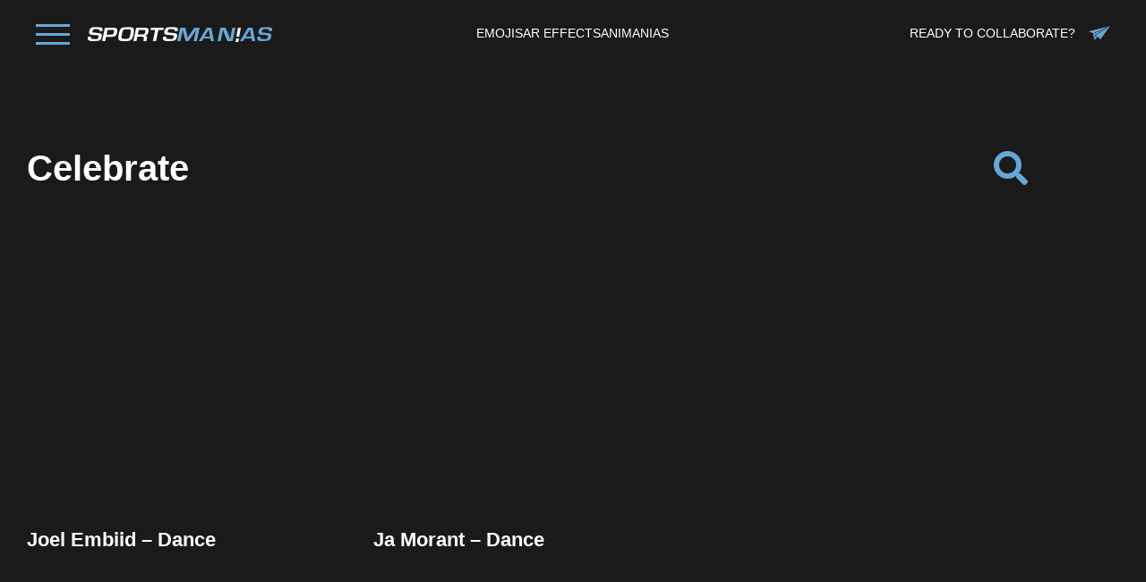

--- FILE ---
content_type: text/html; charset=UTF-8
request_url: https://sportsmanias.com/tag/celebrate/
body_size: 22286
content:
<!DOCTYPE html><html lang="en-US"><head><meta charset="UTF-8"><meta name="viewport" content="width=device-width, initial-scale=1.0, viewport-fit=cover" /><meta name='robots' content='index, follow, max-image-preview:large, max-snippet:-1, max-video-preview:-1' /><link media="all" href="https://sportsmanias.com/wp-content/cache/autoptimize/css/autoptimize_8c05dd0bcd0dcdc7dc0281b1c54345b5.css" rel="stylesheet"><link media="print" href="https://sportsmanias.com/wp-content/cache/autoptimize/css/autoptimize_f637c8737ec7525695a5301f7a69ccd9.css" rel="stylesheet"><title>celebrate - SportsManias</title><meta name="description" content="The world’s most popular celebrate animated sports emojis + AR effects. Download and use for free on leading social media platforms. e.g The world’s most popular Lebron animated sports emojis + AR effects. Download and use for free on leading social media platforms." /><link rel="canonical" href="https://sportsmanias.com/tag/celebrate/" /><meta property="og:locale" content="en_US" /><meta property="og:type" content="article" /><meta property="og:title" content="celebrate - SportsManias" /><meta property="og:description" content="The world’s most popular celebrate animated sports emojis + AR effects. Download and use for free on leading social media platforms. e.g The world’s most popular Lebron animated sports emojis + AR effects. Download and use for free on leading social media platforms." /><meta property="og:url" content="https://sportsmanias.com/tag/celebrate/" /><meta property="og:site_name" content="SportsManias" /><meta name="twitter:card" content="summary_large_image" /><meta name="twitter:site" content="@Sportsmanias" /> <script type="application/ld+json" class="yoast-schema-graph">{"@context":"https://schema.org","@graph":[{"@type":"CollectionPage","@id":"https://sportsmanias.com/tag/celebrate/","url":"https://sportsmanias.com/tag/celebrate/","name":"celebrate - SportsManias","isPartOf":{"@id":"https://sportsmanias.com/#website"},"primaryImageOfPage":{"@id":"https://sportsmanias.com/tag/celebrate/#primaryimage"},"image":{"@id":"https://sportsmanias.com/tag/celebrate/#primaryimage"},"thumbnailUrl":"https://sportsmanias.com/wp-content/uploads/2023/04/joel-dance-gif.gif","description":"The world’s most popular celebrate animated sports emojis + AR effects. Download and use for free on leading social media platforms. e.g The world’s most popular Lebron animated sports emojis + AR effects. Download and use for free on leading social media platforms.","breadcrumb":{"@id":"https://sportsmanias.com/tag/celebrate/#breadcrumb"},"inLanguage":"en-US"},{"@type":"ImageObject","inLanguage":"en-US","@id":"https://sportsmanias.com/tag/celebrate/#primaryimage","url":"https://sportsmanias.com/wp-content/uploads/2023/04/joel-dance-gif.gif","contentUrl":"https://sportsmanias.com/wp-content/uploads/2023/04/joel-dance-gif.gif","width":280,"height":280},{"@type":"BreadcrumbList","@id":"https://sportsmanias.com/tag/celebrate/#breadcrumb","itemListElement":[{"@type":"ListItem","position":1,"name":"Home","item":"https://sportsmanias.com/"},{"@type":"ListItem","position":2,"name":"celebrate"}]},{"@type":"WebSite","@id":"https://sportsmanias.com/#website","url":"https://sportsmanias.com/","name":"SportsManias","description":"","publisher":{"@id":"https://sportsmanias.com/#organization"},"potentialAction":[{"@type":"SearchAction","target":{"@type":"EntryPoint","urlTemplate":"https://sportsmanias.com/?s={search_term_string}"},"query-input":{"@type":"PropertyValueSpecification","valueRequired":true,"valueName":"search_term_string"}}],"inLanguage":"en-US"},{"@type":"Organization","@id":"https://sportsmanias.com/#organization","name":"SportsManias","url":"https://sportsmanias.com/","logo":{"@type":"ImageObject","inLanguage":"en-US","@id":"https://sportsmanias.com/#/schema/logo/image/","url":"https://sportsmanias1.wpengine.com/wp-content/uploads/2023/01/SportsManias_crop.jpg","contentUrl":"https://sportsmanias1.wpengine.com/wp-content/uploads/2023/01/SportsManias_crop.jpg","width":1331,"height":787,"caption":"SportsManias"},"image":{"@id":"https://sportsmanias.com/#/schema/logo/image/"},"sameAs":["https://www.facebook.com/Sportsmanias/","https://x.com/Sportsmanias","https://www.instagram.com/sportsmanias/","https://www.linkedin.com/company/sportsmanias/","https://giphy.com/sportsmanias","https://tenor.com/official/sportsmanias"]}]}</script> <link rel='dns-prefetch' href='//static.addtoany.com' /><link href='https://fonts.gstatic.com' crossorigin='anonymous' rel='preconnect' /><link rel="alternate" type="application/rss+xml" title="SportsManias  &raquo; Feed" href="https://sportsmanias.com/feed/" /><link rel="alternate" type="application/rss+xml" title="SportsManias  &raquo; celebrate Emoji Tag Feed" href="https://sportsmanias.com/tag/celebrate/feed/" /><style id='wp-img-auto-sizes-contain-inline-css'>img:is([sizes=auto i],[sizes^="auto," i]){contain-intrinsic-size:3000px 1500px}
/*# sourceURL=wp-img-auto-sizes-contain-inline-css */</style><style id='wp-block-library-theme-inline-css'>.wp-block-audio :where(figcaption){color:#555;font-size:13px;text-align:center}.is-dark-theme .wp-block-audio :where(figcaption){color:#ffffffa6}.wp-block-audio{margin:0 0 1em}.wp-block-code{border:1px solid #ccc;border-radius:4px;font-family:Menlo,Consolas,monaco,monospace;padding:.8em 1em}.wp-block-embed :where(figcaption){color:#555;font-size:13px;text-align:center}.is-dark-theme .wp-block-embed :where(figcaption){color:#ffffffa6}.wp-block-embed{margin:0 0 1em}.blocks-gallery-caption{color:#555;font-size:13px;text-align:center}.is-dark-theme .blocks-gallery-caption{color:#ffffffa6}:root :where(.wp-block-image figcaption){color:#555;font-size:13px;text-align:center}.is-dark-theme :root :where(.wp-block-image figcaption){color:#ffffffa6}.wp-block-image{margin:0 0 1em}.wp-block-pullquote{border-bottom:4px solid;border-top:4px solid;color:currentColor;margin-bottom:1.75em}.wp-block-pullquote :where(cite),.wp-block-pullquote :where(footer),.wp-block-pullquote__citation{color:currentColor;font-size:.8125em;font-style:normal;text-transform:uppercase}.wp-block-quote{border-left:.25em solid;margin:0 0 1.75em;padding-left:1em}.wp-block-quote cite,.wp-block-quote footer{color:currentColor;font-size:.8125em;font-style:normal;position:relative}.wp-block-quote:where(.has-text-align-right){border-left:none;border-right:.25em solid;padding-left:0;padding-right:1em}.wp-block-quote:where(.has-text-align-center){border:none;padding-left:0}.wp-block-quote.is-large,.wp-block-quote.is-style-large,.wp-block-quote:where(.is-style-plain){border:none}.wp-block-search .wp-block-search__label{font-weight:700}.wp-block-search__button{border:1px solid #ccc;padding:.375em .625em}:where(.wp-block-group.has-background){padding:1.25em 2.375em}.wp-block-separator.has-css-opacity{opacity:.4}.wp-block-separator{border:none;border-bottom:2px solid;margin-left:auto;margin-right:auto}.wp-block-separator.has-alpha-channel-opacity{opacity:1}.wp-block-separator:not(.is-style-wide):not(.is-style-dots){width:100px}.wp-block-separator.has-background:not(.is-style-dots){border-bottom:none;height:1px}.wp-block-separator.has-background:not(.is-style-wide):not(.is-style-dots){height:2px}.wp-block-table{margin:0 0 1em}.wp-block-table td,.wp-block-table th{word-break:normal}.wp-block-table :where(figcaption){color:#555;font-size:13px;text-align:center}.is-dark-theme .wp-block-table :where(figcaption){color:#ffffffa6}.wp-block-video :where(figcaption){color:#555;font-size:13px;text-align:center}.is-dark-theme .wp-block-video :where(figcaption){color:#ffffffa6}.wp-block-video{margin:0 0 1em}:root :where(.wp-block-template-part.has-background){margin-bottom:0;margin-top:0;padding:1.25em 2.375em}
/*# sourceURL=/wp-includes/css/dist/block-library/theme.min.css */</style><style id='classic-theme-styles-inline-css'>/*! This file is auto-generated */
.wp-block-button__link{color:#fff;background-color:#32373c;border-radius:9999px;box-shadow:none;text-decoration:none;padding:calc(.667em + 2px) calc(1.333em + 2px);font-size:1.125em}.wp-block-file__button{background:#32373c;color:#fff;text-decoration:none}
/*# sourceURL=/wp-includes/css/classic-themes.min.css */</style><style id='safe-svg-svg-icon-style-inline-css'>.safe-svg-cover{text-align:center}.safe-svg-cover .safe-svg-inside{display:inline-block;max-width:100%}.safe-svg-cover svg{fill:currentColor;height:100%;max-height:100%;max-width:100%;width:100%}

/*# sourceURL=https://sportsmanias.com/wp-content/plugins/safe-svg/dist/safe-svg-block-frontend.css */</style><style id='twenty-twenty-one-custom-color-overrides-inline-css'>:root .editor-styles-wrapper{--global--color-background: #ffffff;--global--color-primary: #000;--global--color-secondary: #000;--button--color-background: #000;--button--color-text-hover: #000;}
/*# sourceURL=twenty-twenty-one-custom-color-overrides-inline-css */</style><style id='global-styles-inline-css'>:root{--wp--preset--aspect-ratio--square: 1;--wp--preset--aspect-ratio--4-3: 4/3;--wp--preset--aspect-ratio--3-4: 3/4;--wp--preset--aspect-ratio--3-2: 3/2;--wp--preset--aspect-ratio--2-3: 2/3;--wp--preset--aspect-ratio--16-9: 16/9;--wp--preset--aspect-ratio--9-16: 9/16;--wp--preset--color--black: #000000;--wp--preset--color--cyan-bluish-gray: #abb8c3;--wp--preset--color--white: #FFFFFF;--wp--preset--color--pale-pink: #f78da7;--wp--preset--color--vivid-red: #cf2e2e;--wp--preset--color--luminous-vivid-orange: #ff6900;--wp--preset--color--luminous-vivid-amber: #fcb900;--wp--preset--color--light-green-cyan: #7bdcb5;--wp--preset--color--vivid-green-cyan: #00d084;--wp--preset--color--pale-cyan-blue: #8ed1fc;--wp--preset--color--vivid-cyan-blue: #0693e3;--wp--preset--color--vivid-purple: #9b51e0;--wp--preset--color--dark-gray: #28303D;--wp--preset--color--gray: #39414D;--wp--preset--color--green: #D1E4DD;--wp--preset--color--blue: #D1DFE4;--wp--preset--color--purple: #D1D1E4;--wp--preset--color--red: #E4D1D1;--wp--preset--color--orange: #E4DAD1;--wp--preset--color--yellow: #EEEADD;--wp--preset--gradient--vivid-cyan-blue-to-vivid-purple: linear-gradient(135deg,rgb(6,147,227) 0%,rgb(155,81,224) 100%);--wp--preset--gradient--light-green-cyan-to-vivid-green-cyan: linear-gradient(135deg,rgb(122,220,180) 0%,rgb(0,208,130) 100%);--wp--preset--gradient--luminous-vivid-amber-to-luminous-vivid-orange: linear-gradient(135deg,rgb(252,185,0) 0%,rgb(255,105,0) 100%);--wp--preset--gradient--luminous-vivid-orange-to-vivid-red: linear-gradient(135deg,rgb(255,105,0) 0%,rgb(207,46,46) 100%);--wp--preset--gradient--very-light-gray-to-cyan-bluish-gray: linear-gradient(135deg,rgb(238,238,238) 0%,rgb(169,184,195) 100%);--wp--preset--gradient--cool-to-warm-spectrum: linear-gradient(135deg,rgb(74,234,220) 0%,rgb(151,120,209) 20%,rgb(207,42,186) 40%,rgb(238,44,130) 60%,rgb(251,105,98) 80%,rgb(254,248,76) 100%);--wp--preset--gradient--blush-light-purple: linear-gradient(135deg,rgb(255,206,236) 0%,rgb(152,150,240) 100%);--wp--preset--gradient--blush-bordeaux: linear-gradient(135deg,rgb(254,205,165) 0%,rgb(254,45,45) 50%,rgb(107,0,62) 100%);--wp--preset--gradient--luminous-dusk: linear-gradient(135deg,rgb(255,203,112) 0%,rgb(199,81,192) 50%,rgb(65,88,208) 100%);--wp--preset--gradient--pale-ocean: linear-gradient(135deg,rgb(255,245,203) 0%,rgb(182,227,212) 50%,rgb(51,167,181) 100%);--wp--preset--gradient--electric-grass: linear-gradient(135deg,rgb(202,248,128) 0%,rgb(113,206,126) 100%);--wp--preset--gradient--midnight: linear-gradient(135deg,rgb(2,3,129) 0%,rgb(40,116,252) 100%);--wp--preset--gradient--purple-to-yellow: linear-gradient(160deg, #D1D1E4 0%, #EEEADD 100%);--wp--preset--gradient--yellow-to-purple: linear-gradient(160deg, #EEEADD 0%, #D1D1E4 100%);--wp--preset--gradient--green-to-yellow: linear-gradient(160deg, #D1E4DD 0%, #EEEADD 100%);--wp--preset--gradient--yellow-to-green: linear-gradient(160deg, #EEEADD 0%, #D1E4DD 100%);--wp--preset--gradient--red-to-yellow: linear-gradient(160deg, #E4D1D1 0%, #EEEADD 100%);--wp--preset--gradient--yellow-to-red: linear-gradient(160deg, #EEEADD 0%, #E4D1D1 100%);--wp--preset--gradient--purple-to-red: linear-gradient(160deg, #D1D1E4 0%, #E4D1D1 100%);--wp--preset--gradient--red-to-purple: linear-gradient(160deg, #E4D1D1 0%, #D1D1E4 100%);--wp--preset--font-size--small: 18px;--wp--preset--font-size--medium: 20px;--wp--preset--font-size--large: 24px;--wp--preset--font-size--x-large: 42px;--wp--preset--font-size--extra-small: 16px;--wp--preset--font-size--normal: 20px;--wp--preset--font-size--extra-large: 40px;--wp--preset--font-size--huge: 96px;--wp--preset--font-size--gigantic: 144px;--wp--preset--spacing--20: 0.44rem;--wp--preset--spacing--30: 0.67rem;--wp--preset--spacing--40: 1rem;--wp--preset--spacing--50: 1.5rem;--wp--preset--spacing--60: 2.25rem;--wp--preset--spacing--70: 3.38rem;--wp--preset--spacing--80: 5.06rem;--wp--preset--shadow--natural: 6px 6px 9px rgba(0, 0, 0, 0.2);--wp--preset--shadow--deep: 12px 12px 50px rgba(0, 0, 0, 0.4);--wp--preset--shadow--sharp: 6px 6px 0px rgba(0, 0, 0, 0.2);--wp--preset--shadow--outlined: 6px 6px 0px -3px rgb(255, 255, 255), 6px 6px rgb(0, 0, 0);--wp--preset--shadow--crisp: 6px 6px 0px rgb(0, 0, 0);}:where(.is-layout-flex){gap: 0.5em;}:where(.is-layout-grid){gap: 0.5em;}body .is-layout-flex{display: flex;}.is-layout-flex{flex-wrap: wrap;align-items: center;}.is-layout-flex > :is(*, div){margin: 0;}body .is-layout-grid{display: grid;}.is-layout-grid > :is(*, div){margin: 0;}:where(.wp-block-columns.is-layout-flex){gap: 2em;}:where(.wp-block-columns.is-layout-grid){gap: 2em;}:where(.wp-block-post-template.is-layout-flex){gap: 1.25em;}:where(.wp-block-post-template.is-layout-grid){gap: 1.25em;}.has-black-color{color: var(--wp--preset--color--black) !important;}.has-cyan-bluish-gray-color{color: var(--wp--preset--color--cyan-bluish-gray) !important;}.has-white-color{color: var(--wp--preset--color--white) !important;}.has-pale-pink-color{color: var(--wp--preset--color--pale-pink) !important;}.has-vivid-red-color{color: var(--wp--preset--color--vivid-red) !important;}.has-luminous-vivid-orange-color{color: var(--wp--preset--color--luminous-vivid-orange) !important;}.has-luminous-vivid-amber-color{color: var(--wp--preset--color--luminous-vivid-amber) !important;}.has-light-green-cyan-color{color: var(--wp--preset--color--light-green-cyan) !important;}.has-vivid-green-cyan-color{color: var(--wp--preset--color--vivid-green-cyan) !important;}.has-pale-cyan-blue-color{color: var(--wp--preset--color--pale-cyan-blue) !important;}.has-vivid-cyan-blue-color{color: var(--wp--preset--color--vivid-cyan-blue) !important;}.has-vivid-purple-color{color: var(--wp--preset--color--vivid-purple) !important;}.has-black-background-color{background-color: var(--wp--preset--color--black) !important;}.has-cyan-bluish-gray-background-color{background-color: var(--wp--preset--color--cyan-bluish-gray) !important;}.has-white-background-color{background-color: var(--wp--preset--color--white) !important;}.has-pale-pink-background-color{background-color: var(--wp--preset--color--pale-pink) !important;}.has-vivid-red-background-color{background-color: var(--wp--preset--color--vivid-red) !important;}.has-luminous-vivid-orange-background-color{background-color: var(--wp--preset--color--luminous-vivid-orange) !important;}.has-luminous-vivid-amber-background-color{background-color: var(--wp--preset--color--luminous-vivid-amber) !important;}.has-light-green-cyan-background-color{background-color: var(--wp--preset--color--light-green-cyan) !important;}.has-vivid-green-cyan-background-color{background-color: var(--wp--preset--color--vivid-green-cyan) !important;}.has-pale-cyan-blue-background-color{background-color: var(--wp--preset--color--pale-cyan-blue) !important;}.has-vivid-cyan-blue-background-color{background-color: var(--wp--preset--color--vivid-cyan-blue) !important;}.has-vivid-purple-background-color{background-color: var(--wp--preset--color--vivid-purple) !important;}.has-black-border-color{border-color: var(--wp--preset--color--black) !important;}.has-cyan-bluish-gray-border-color{border-color: var(--wp--preset--color--cyan-bluish-gray) !important;}.has-white-border-color{border-color: var(--wp--preset--color--white) !important;}.has-pale-pink-border-color{border-color: var(--wp--preset--color--pale-pink) !important;}.has-vivid-red-border-color{border-color: var(--wp--preset--color--vivid-red) !important;}.has-luminous-vivid-orange-border-color{border-color: var(--wp--preset--color--luminous-vivid-orange) !important;}.has-luminous-vivid-amber-border-color{border-color: var(--wp--preset--color--luminous-vivid-amber) !important;}.has-light-green-cyan-border-color{border-color: var(--wp--preset--color--light-green-cyan) !important;}.has-vivid-green-cyan-border-color{border-color: var(--wp--preset--color--vivid-green-cyan) !important;}.has-pale-cyan-blue-border-color{border-color: var(--wp--preset--color--pale-cyan-blue) !important;}.has-vivid-cyan-blue-border-color{border-color: var(--wp--preset--color--vivid-cyan-blue) !important;}.has-vivid-purple-border-color{border-color: var(--wp--preset--color--vivid-purple) !important;}.has-vivid-cyan-blue-to-vivid-purple-gradient-background{background: var(--wp--preset--gradient--vivid-cyan-blue-to-vivid-purple) !important;}.has-light-green-cyan-to-vivid-green-cyan-gradient-background{background: var(--wp--preset--gradient--light-green-cyan-to-vivid-green-cyan) !important;}.has-luminous-vivid-amber-to-luminous-vivid-orange-gradient-background{background: var(--wp--preset--gradient--luminous-vivid-amber-to-luminous-vivid-orange) !important;}.has-luminous-vivid-orange-to-vivid-red-gradient-background{background: var(--wp--preset--gradient--luminous-vivid-orange-to-vivid-red) !important;}.has-very-light-gray-to-cyan-bluish-gray-gradient-background{background: var(--wp--preset--gradient--very-light-gray-to-cyan-bluish-gray) !important;}.has-cool-to-warm-spectrum-gradient-background{background: var(--wp--preset--gradient--cool-to-warm-spectrum) !important;}.has-blush-light-purple-gradient-background{background: var(--wp--preset--gradient--blush-light-purple) !important;}.has-blush-bordeaux-gradient-background{background: var(--wp--preset--gradient--blush-bordeaux) !important;}.has-luminous-dusk-gradient-background{background: var(--wp--preset--gradient--luminous-dusk) !important;}.has-pale-ocean-gradient-background{background: var(--wp--preset--gradient--pale-ocean) !important;}.has-electric-grass-gradient-background{background: var(--wp--preset--gradient--electric-grass) !important;}.has-midnight-gradient-background{background: var(--wp--preset--gradient--midnight) !important;}.has-small-font-size{font-size: var(--wp--preset--font-size--small) !important;}.has-medium-font-size{font-size: var(--wp--preset--font-size--medium) !important;}.has-large-font-size{font-size: var(--wp--preset--font-size--large) !important;}.has-x-large-font-size{font-size: var(--wp--preset--font-size--x-large) !important;}
:where(.wp-block-post-template.is-layout-flex){gap: 1.25em;}:where(.wp-block-post-template.is-layout-grid){gap: 1.25em;}
:where(.wp-block-term-template.is-layout-flex){gap: 1.25em;}:where(.wp-block-term-template.is-layout-grid){gap: 1.25em;}
:where(.wp-block-columns.is-layout-flex){gap: 2em;}:where(.wp-block-columns.is-layout-grid){gap: 2em;}
:root :where(.wp-block-pullquote){font-size: 1.5em;line-height: 1.6;}
/*# sourceURL=global-styles-inline-css */</style><style id='twenty-twenty-one-style-inline-css'>:root{--global--color-background: #ffffff;--global--color-primary: #000;--global--color-secondary: #000;--button--color-background: #000;--button--color-text-hover: #000;}
/*# sourceURL=twenty-twenty-one-style-inline-css */</style><link rel='stylesheet' id='elementor-post-6-css' href='https://sportsmanias.com/wp-content/cache/autoptimize/css/autoptimize_single_0fe2f6e6f654d1a2ac815c30d8e1973a.css?ver=1769181475' media='all' /><link rel='stylesheet' id='elementor-post-12-css' href='https://sportsmanias.com/wp-content/cache/autoptimize/css/autoptimize_single_d5976ef0cd3083b080e9741d36efc9d4.css?ver=1769181475' media='all' /><link rel='stylesheet' id='elementor-post-121-css' href='https://sportsmanias.com/wp-content/cache/autoptimize/css/autoptimize_single_c016cd34f15260125220f720a67f3e50.css?ver=1769181475' media='all' /><link rel='stylesheet' id='elementor-post-4072-css' href='https://sportsmanias.com/wp-content/cache/autoptimize/css/autoptimize_single_69028f0236ccd499cce2dcfcd2959d89.css?ver=1769181712' media='all' /> <script defer id="addtoany-core-js-before" src="[data-uri]"></script> <script defer src="https://static.addtoany.com/menu/page.js" id="addtoany-core-js"></script> <script src="https://sportsmanias.com/wp-includes/js/jquery/jquery.min.js?ver=3.7.1" id="jquery-core-js"></script> <script defer src="https://sportsmanias.com/wp-includes/js/jquery/jquery-migrate.min.js?ver=3.4.1" id="jquery-migrate-js"></script> <script defer src="https://sportsmanias.com/wp-content/plugins/add-to-any/addtoany.min.js?ver=1.1" id="addtoany-jquery-js"></script> <link rel="https://api.w.org/" href="https://sportsmanias.com/wp-json/" /><link rel="alternate" title="JSON" type="application/json" href="https://sportsmanias.com/wp-json/wp/v2/emoji_tags/1074" /><link rel="EditURI" type="application/rsd+xml" title="RSD" href="https://sportsmanias.com/xmlrpc.php?rsd" />  <script defer src="[data-uri]"></script> 
 <script defer src="[data-uri]"></script> 
<style>.home_collection_section .emoji_page_list_item img,.emoji_page_list img{
	height:250px;
	object-fit:cover;
	width:100%;
}
.footer_email a:hover {
    text-decoration: underline;
}
p.no_related {
    color: #fff;
    text-align: center;
}
div.collection_description {
    color: #fff;
	   margin-bottom: 40px;

}
.collection_desc_outer{
	    margin-bottom: 40px;
	color:#fff;
}
.read_more{
	color: #67A7D6;
    text-decoration: underline !important;
}
.read_more:hover{
	color:#fff;
}
.singlepage_embed i{
	margin-right:15px;
}
.double_button {
    display: flex;
    grid-gap: 20px;
}
.emoji_single_collections a{
	    color: #67A7D6;
    text-decoration: underline;
	font-family: "Helvetica", Sans-serif;
}
.emoji_single_collections{
	 color: #67A7D6;
}
.emoji_single_collections a:hover{
	 text-decoration: none;
}
.emoji_single_collections{
	
    margin-top: 20px;
    margin-bottom: 20px;

}
.emoji_content a {
    color: #67A7D6;
	text-decoration:underline;
}
.emoji_content{
	color:#fff;
}
.no_result{
	text-align: center;
    max-width: 500px;
    margin: 0 auto;
    border: 1px solid #67A7D6;
    padding: 30px 15px;
}

.no_result img {
    width: 40px;
	margin-bottom: 15px;
}
.no_result h3{
	    color: #fff;
    font-family: "Antonio Regular",Sans-serif;
    font-weight: 600;
    font-size: 23px;
    margin-bottom: 5px;
}
.no_result p{
	color: #fff;
    font-size: 16px;
	font-family: "Helvetica", Sans-serif;
}
/* single page */
.scroll_more_txt {
    color: #67A7D6 !important;
    text-align: center;
    margin-top: 80px;
	font-family: "Helvetica", Sans-serif;
}

.emoji_logos {
    display: flex;
    grid-gap: 30px;
}
.emoji_logos a {
    border: 4px solid #67A7D6;
    padding: 20px;
    background: #000;
    margin: 10px 0px;
	
}


/* category single page */

.collection_item_outer {
    display: grid;
    grid-template-columns: 1fr 1fr 1fr;
        grid-column-gap: 50px;
    grid-row-gap: 30px;
}


.collection_list {
	display: grid;
    grid-template-columns: 1fr 1fr 1fr;
    grid-gap: 30px 50px;
}
/* .collection_list_item {
    border: 1px solid #67A7D6;
    padding: 20px;
}  */


/* category single page */
.emoji_page_list {
   display: flex;
    grid-gap: 25px;
    flex-wrap: wrap;
    justify-content: center;
    align-items: center;
}
.emoji_page_list_item {
    width: 23%;
	text-align: center;
}
/* .emoji_page_list_item img {
    border-radius: 100%;
} */
.emoji_page_list_item h3 a{
    color: #1A1A1A;
    font-family: "Antonio Regular",Sans-serif;
    font-size: 22px;
    font-weight: 600;
    line-height: 32px;
	text-align: center;
    display: block;
	margin:5px 0px;
	min-height:60px;
}
.home_collection_section .emoji_page_list_item h3 a{
	color:#1A1A1A;
	    min-height: 70px;
}
.emoji_page_list_item h3 a:hover{
color:#67A7D6;
}
.home_brand_list {
    display: grid;
    grid-template-columns: 1fr 1fr 1fr 1fr;
    grid-gap: 25px;
    text-align: center;
}



/* new */
.collection_image_outer {
    position: relative;
}
.collection_image_outer a{
	display:none !important;
	background: #67a7d6;
    color: #000 !important;
    font-size: 15px;
    text-transform: uppercase;
    border-radius: 10px;
    padding: 8px 35px;
    min-width: 220px;
    text-align: center;
    display: block;
    position: absolute;
    top: 50%;
    left: 50%;
    transform: translate(-50%,-50%);
    font-family: "Helvetica",Sans-serif;
    font-weight: 600;
	transition:all .3s ease;
}
.collection_list_item h3 a{
    color: #fff !important;
    font-size: 22px;
	font-family: "Helvetica",Sans-serif;
	transition:all .3s ease;
}
.collection_list_item:hover{
	cursor:pointer;
	transition:all .3s ease;
}
.collection_list_item:hover  h3 a{
	color: #67a7d6 !important;
	transition:all .3s ease;
}
.collection_list_item:hover img{
	    opacity: .5;
	transition:all .3s ease;
}
.collection_list_item:hover .collection_image_outer a{
	
	display:block !important;
	transition:all .3s ease;
}
.collection_list_item img{
	width:100%;
	transition:all .3s ease;
	height: 300px;
    object-fit: cover;
}
.page-id-4087 .elementor-widget-divider,.page-id-4096 .elementor-widget-divider,.page-id-4111 .elementor-widget-divider,.page-id-4120 .elementor-widget-divider{
	display:none;
}
.page-id-4087 .elementor-top-section,.page-id-4096 .elementor-top-section,.page-id-4111 .elementor-top-section,.page-id-4120 .elementor-top-section{
	padding-bottom:0px !important;
}
.page-id-4087 .elementor-location-single .elementor-top-section .elementor-container .elementor-column .elementor-widget-wrap > .elementor-inner-section,.page-id-4096 .elementor-location-single .elementor-top-section .elementor-container .elementor-column .elementor-widget-wrap > .elementor-inner-section,.page-id-4111 .elementor-location-single .elementor-top-section .elementor-container .elementor-column .elementor-widget-wrap > .elementor-inner-section,.page-id-4120 .elementor-location-single .elementor-top-section .elementor-container .elementor-column .elementor-widget-wrap > .elementor-inner-section{
	padding-bottom:50px !important;
}
.search_field form{
	display:none;
}
.search_field {
    text-align: right;
	position:relative;
}
.search_field form{
   position:absolute;
	top: 60px;
    right: 0;
    background: #505050;
	border:none;
}
.collection_wrapper video{
	height:300px;
	    object-fit: cover;
}
.search_field form input{
    background:#505050;
	border: none;
	width: 500px;
	color:#fff !important;
	padding-right:30px;
}
.first_row {
    display: flex;
    justify-content: space-between;
	padding-bottom:50px;
	align-items:center;
}
.search_field input[type=text]:focus{
	outline:none;
}
.search_field button{
       background-color: transparent !important;
    padding: 0px;
    border: none;
	margin-left:-33px;
}
.search_field button i{
	background:transparent;
}
.search_field button:hover{
	background:transparent;
}
.search_field > i{
	width:30px;
	text-align:center;
    font-size: 38px;
    color: #67A7D6;
    padding: 20px 0px;	
}
.search_field > i:hover{
	cursor:pointer;
}
p.pagination {
    grid-column-start: 1;
    grid-column-end: -1;
	    font-size: 23px;
	  border-top: none !important;
	text-align:center;
}
.logos_container {
    margin-top: 70px;
}
p.pagination span,p.pagination a{
	margin-right:10px;
	  
}
p.pagination span.current{
	color:#fff;
}
p.pagination span{
	color:#67A7D6;
}
.search_field form input:placeholder{
	color:#fff;
}
.search_field button {
 
    position: absolute;
    top: 50%;
    right: 16px;
    transform: translateY(-50%);
}
.collection_item h4 a{
	font-size:22px;
	color:#fff !important;
	font-family: "Helvetica", Sans-serif;
}
.share_emoji h4 {
    margin-bottom: 13px;
    color: #fff;
    text-transform: uppercase;
    font-size: 22px;
		font-family: "Helvetica", Sans-serif;
}

.share_emoji {
    width: 100%;
    height: 100%;
    text-align: center;
    position: absolute;
    display: flex;
    top: 0;
    left: 0;
    justify-content: center;
    align-items: center;
    flex-direction: column;
    background: rgba(0,0,0,.5);
    opacity: 0;
	transition:all .3s ease;
	cursor:pointer;
}
.collection_item:hover .share_emoji{
	opacity:1;
	transition:all .3s ease;
	cursor:pointer;
}
.share_button {
    background-color: #67A7D6 !important;
    color: #000 !important;
    border-radius: 8px;
    padding: 8px 20px;
    font-size: 14px;
    font-weight: 600;
    font-family: "Helvetica",Sans-serif;
	border:1px solid #67A7D6;
	display: inline-block;
    width: 200px;
    margin: 5px 0px;
	text-transform: uppercase;

}
.share_button:hover{
	border:1px solid #334E55;
	background-color: #334E55 !important;
	color:#fff !important;
}
.collection_wrapper {
   position:relative;
	text-align:center;
}
.social_share {
    display: inline-block;
}
.social_share_icons a span{
    width: 50px;
    height: 50px;
    border-radius: 50px !important;
    display: flex;
    align-items: center;
    justify-content: center;
	padding: 5px;
}
.social_share_icons a span svg{
    width: 50px;
    height: 50px;

}
.social_share_icons {
    display: grid;
    grid-template-columns: 1fr 1fr 1fr;
    grid-column-gap: 17px;
    grid-row-gap: 10px;
	margin-bottom:15px;
}
.collection_item:hover  h4 a{
	color: #67a7d6 !important;
	transition:all .3s ease;
}
.collection_item:hover{
	cursor:pointer;
}
 p.pagination a{
	color:#fff;
}
p.pagination span{
	color:#67A7D6;
}
p.pagination a:hover{
	color:#67A7D6;
}
h1.emoji_main_title{
	color: #fff;
    font-family: "Antonio Bold",Sans-serif;
    font-size: 40px;
    font-weight: 700;
    line-height: 50px;
	text-transform:capitalize;
}
.collection_image_outer a:hover{
	    background: #2F4249;
	color:#fff !important;
}
a.logos {
    width: 150px;
    display: block;
    margin-bottom: 30px;
}
.logos_outer {
    display: flex;
    gap: 30px;
    align-items: center;
	
}
h5.see_more {
    color: #fff;
    text-transform: uppercase;
    margin-bottom: 30px;
    font-size: 20px;
	margin-top:40px;
	font-family: "Helvetica", Sans-serif;
}
/*single page */
.emoji_tags{
	margin-bottom:20px;
	margin-top:30px;
}
.single_page_video_row {
    display: grid;
    grid-template-columns: 1fr 1fr;
	grid-column-gap: 60px;
}
.share_right .singlepage_social_share a span{
	    width: 60px;
    height: 60px;
    border-radius: 50px !important;
    display: flex;
    align-items: center;
    justify-content: center;
    padding: 5px;
}
.share_right .singlepage_social_share a span svg{
	    width: 60px;
    height: 60px;
 
}

.share_right .singlepage_social_share a{
	margin-right:15px;
}

.singlepage_copy_share,.singlepage_embed{
	line-height:20px;
	    text-align: center;
    background-color: #67A7D6 !important;
    color: #000 !important;
    border-radius: 8px;
    padding: 17px 20px !important;
    font-size: 19px;
    font-weight: 600;
    font-family: "Helvetica",Sans-serif;
    border: 1px solid #67A7D6;
    display: inline-block;
    width: 100%;
    margin: 5px 0px;
    text-transform: uppercase;
}
.share_titles {
    display: block !important;
    gap: 18px;
	margin:30px 0px;
}

.share_titles a {
       font-size: 18px;
    color: #aeaaaa;
   
}
.emoji_content{
	margin-top:30px;
}
.emoji_content p{
	color:#fff;
	font-family: "Helvetica", Sans-serif;
}
.share_titles a.active{
	border-bottom:2px solid #67A7D6;
	color:#fff;
}
a.singlepage_copy_share {
    margin-top: 10px;
	margin-bottom:10px !important;
}
.singlepage_copy_share:hover, .singlepage_embed:hover{
	background-color:#30434B !important;
	color:#fff !important;
	border-color: #30434B !important;
}
.emoji_tags a {
    border: 2px solid #67A7D5;
    border-radius: 40px;
    padding: 6px 25px;
    color: #fff;
    position: relative;
	display: inline-block;
    margin: 5px;
	font-family: "Helvetica", Sans-serif;
}
p.pagination{
	    margin-bottom: 0;
    margin-top: 0;
}
.emoji_tags a:hover{
	background:#67A7D5;
}
.share_titles a:hover{
	color:#67A7D6;
}
.emoji_tags a:before{
	content:'#';
	color:#fff;
}
.related_title{
	    color: #fff;
    font-family: "Antonio Bold", Sans-serif;
    font-size: 38px;
    font-weight: 700;
    line-height: 48px;
    margin-bottom: 30px;
	
}
a.copy_link.share_button i {
    margin-right: 5px;
}
a.singlepage_copy_share i{
	margin-right: 5px;
}
h3.share_title {
    color: #fff;
    font-family: "Antonio Bold",Sans-serif;
    font-size: 25px;
    letter-spacing: 1px;
    font-weight: 500;
    line-height: 40px;
    margin-bottom: 25px;
    text-transform: uppercase;
}
#myModal .modal-content {
    background-color: #000;
    margin: 15% auto;
    padding: 20px;
    border: 1px solid #888;
    width: 60%;
}
#myModal .modal-content h3.share-image-title{
	 color: #fff;
    text-align: center;
    margin-bottom: 10px;
    font-size: 23px;
    font-weight: 600;
}
.modal-content textarea {
    font-size: 18px;
    line-height: 28px;
    background: #67A7D6;
    border: 1px solid #67A7D6;
}
.modal-content .close:hover {
    color: #67A7D6;
}
@media(max-width:1200px){


.share_titles a {
    font-size: 14px;
}
	.share_right .singlepage_social_share a span {
    width: 42px;
    height: 42px;
	}
		.share_right .singlepage_social_share a span svg{
    width: 42px;
    height: 42px;
	}
}
@media(max-width:1024px){
	.social_share_icons a span {
    width: 35px;
    height: 35px;
	}
	.social_share_icons a span svg{
    width: 35px;
    height: 35px;
	}
	.share_button {
    padding: 4px 20px;
    font-size: 13px;
	}
.share_right .singlepage_social_share a span {
    width: 35px;
    height: 35px;
	}
	.share_right .singlepage_social_share a span svg{
    width: 35px;
    height: 35px;
	}
	.singlepage_copy_share, .singlepage_embed {
    padding: 14px 10px !important;
    font-size: 15px;

	}
.share_titles a {
       font-size: 16px;
    font-weight: 600;
    text-align: center;
		}
.single_page_video_row {
    display: grid;
    grid-template-columns: 1fr;
 
	}
	.related_title {
    font-size: 35px;
    line-height: 45px;
	}
	h1.emoji_main_title {
    font-size: 25px;
    line-height: 35px;
}

	.emoji_content p {
    margin-top: 30px;
	}
.share_titles a.active {
    display: inline-block;
    width:fit-content;

	}
		.emoji_video video{
			margin-bottom:20px;
	}
	.collection_list {
    grid-template-columns: 1fr 1fr;
	}
}
@media(max-width:767px){
	.emoji_page_list_item img {
    max-width: 240px;
	}
	.emoji_page_button a{
		    width: auto !important;
	}
	.emoji_page_button .elementor-button-wrapper{
		text-align:center;
	}
	.emoji_page_list_item {
    width: 100%;
}
	.emoji_page_list_item h3 a {
    font-size: 18px;
    line-height: 26px;
	}
	.first_row {
  
    padding-bottom: 80px;
}
	.search_field form input {
    height: 40px;
		width:300px;
	}
	.emoji_content p{
		font-size:17px;
	}
	#myModal .modal-content {

    width: 90%;
}
	.collection_item h4 {
    text-align: center;
    margin-bottom: 25px;
}
.collection_list {
    grid-template-columns: 1fr;
	}
	.emoji_logos a{
    margin: 10px 0px;
}
	.share_right .singlepage_social_share a {
    margin-right: 9px;
}
	.search_field > i {
    font-size: 30px;
		line-height:50px;
    color: #67A7D6;
    padding: 0px 0px;

}

.related_title {
	margin-top: 30px;
    font-size: 30px;
    line-height: 39px;
	}
	h1.emoji_main_title {
    font-size: 22px;
    line-height: 32px;
}
.emoji_tags a {
    padding: 7px 18px;
	font-size:17px;
	}
/* 	video{
		max-width:280px !important;
	
	} */
	.emoji_video video{
			margin-bottom:20px;
	}
	.singlepage_copy_share, .singlepage_embed {
     padding: 10px 14px !important;
    font-size: 13px;
    width: 100%;
}
	
	a.logos {
    width: 110px;
	}
	.singlepage_copy_share.copy_link {
    width: 100%;
}
}
@media(max-width:767px) and (min-width:481px){
.collection_item_outer {
    display: grid;
    grid-template-columns: 1fr 1fr;
		grid-row-gap:20px;
	grid-column-gap:10px;
	}
}

@media(max-width:480px){
.collection_item_outer {
    display: grid;
    grid-template-columns: 1fr;
		grid-row-gap:20px;
	}
}</style><div id="myModal" class="modal"><div class="modal-content"> <span class="close">×</span><p><div class="accordion_1"></div></p></div></div><style type="text/css">/* The Modal (background) */
.modal {
  display: none; /* Hidden by default */
  position: fixed; /* Stay in place */
  z-index: 1; /* Sit on top */
  left: 0;
  top: 0;
  width: 100%; /* Full width */
  height: 100%; /* Full height */
  overflow: auto; /* Enable scroll if needed */
  background-color: rgb(0,0,0); /* Fallback color */
  background-color: rgba(0,0,0,0.4); /* Black w/ opacity */
}

/* Modal Content/Box */
.modal-content {
  background-color: #fefefe;
  margin: 15% auto; /* 15% from the top and centered */
  padding: 20px;
  border: 1px solid #888;
  width: 80%; /* Could be more or less, depending on screen size */
}

/* The Close Button */
.close {
  color: #aaa;
  float: right;
  font-size: 28px;
  font-weight: bold;
}

.close:hover,
.close:focus {
  color: black;
  text-decoration: none;
  cursor: pointer;
}</style><meta name="generator" content="Elementor 3.34.2; features: additional_custom_breakpoints; settings: css_print_method-external, google_font-enabled, font_display-auto"><style>.e-con.e-parent:nth-of-type(n+4):not(.e-lazyloaded):not(.e-no-lazyload),
				.e-con.e-parent:nth-of-type(n+4):not(.e-lazyloaded):not(.e-no-lazyload) * {
					background-image: none !important;
				}
				@media screen and (max-height: 1024px) {
					.e-con.e-parent:nth-of-type(n+3):not(.e-lazyloaded):not(.e-no-lazyload),
					.e-con.e-parent:nth-of-type(n+3):not(.e-lazyloaded):not(.e-no-lazyload) * {
						background-image: none !important;
					}
				}
				@media screen and (max-height: 640px) {
					.e-con.e-parent:nth-of-type(n+2):not(.e-lazyloaded):not(.e-no-lazyload),
					.e-con.e-parent:nth-of-type(n+2):not(.e-lazyloaded):not(.e-no-lazyload) * {
						background-image: none !important;
					}
				}</style><style id="custom-background-css">body.custom-background { background-color: #ffffff; }</style><link rel="icon" href="https://sportsmanias.com/wp-content/uploads/2021/04/favicon.ico" sizes="32x32" /><link rel="icon" href="https://sportsmanias.com/wp-content/uploads/2021/04/favicon.ico" sizes="192x192" /><link rel="apple-touch-icon" href="https://sportsmanias.com/wp-content/uploads/2021/04/favicon.ico" /><meta name="msapplication-TileImage" content="https://sportsmanias.com/wp-content/uploads/2021/04/favicon.ico" /><style id="wp-custom-css">//body{
	background-color:#000!important;
}
//#page > aside{
	display:none;
}

//#colophon{
	display:none;
}

.scrolling_logos .wpcp-ticker {
    float: none !important;
    text-align: center;
    margin-right: 25px !important;
    margin-left: 25px !important;
}
.menu-footer ul{
  column-count: 2;
}  

.plus-icon:after {
  content:"";
  background: url(/wp-content/uploads/2021/04/plus.png) no-repeat;
  width: 17px;
  height: 17px;
  display:inline-block;
  position: absolute;
  right: 0;
  top: 30px
}
.plus-icon:nth-child(1):after {
  right: -16px;
}

.plus-icon:nth-child(2):after {
  right: 5px;
}
.social-iconsoff ul {
  list-style: none;
  padding: 0px;
  margin: 0px -8px;
} 

.social-iconsoff ul li {
  display: inline-block;
  display: inline-block;
    width: 16%;
    margin: 0 8px;
}

.post-blog .elementor-post-date {
  position: absolute;
  top: 20px;
  right:0
}

.post-blog article {
  position: relative;
}
.post-blog .elementor-post__thumbnail {
  display: inline-block;
  border-top: 2px solid #565656;
  padding-top: 20px;
}

.carrers .elementor-field-type-upload label {
  position: static;
    color: #fff;
    font-size: 20px;
    clip: inherit;
    width: 100%;
    height: auto;
    background: none;
    display: block;
    border: 1px solid #71787C;
    padding: 20px 10px;
    text-align: center;
    border-radius: 5px;
    font-size: 17px;
    line-height: 17px
}
.carrers .elementor-field-type-upload label:hover {
  background: #67A7D6;
}
.carrers .elementor-field-type-upload input{
  visibility: hidden;
}
.carrers .elementor-field-type-submit {
  position: absolute;
    bottom: 0;
    width: 50% !important;
    right: 0;
}
.carrers  .elementor-message-success {
    position: absolute;
}

.video-box .elementor-video {
    padding: 10px;
    border-radius: 42px;
    background-image: url(/wp-content/uploads/2021/06/mobil-view.png);
    object-fit: fill;
    background-size: 100% 100%;
}

.btn-icon {
    pointer-events: none;
}

#career-form .elementor-widget-container .elementor-field-type-textarea textarea  { padding: 5px 1px!important; }
#career-form .elementor-widget-container textarea::-webkit-input-placeholder,#career-form .elementor-widget-container textarea::-moz-placeholder , #career-form .elementor-widget-container textarea:-ms-input-placeholder, #career-form .elementor-widget-container textarea:-moz-placeholder {  color: #fff!important; }


@media(max-width: 767px) {
	.scrolling_logos .wpcp-ticker img {
    min-width: 130px;
	 max-height: 72px !important;
    object-fit: contain;
}
	.scrolling_logos .wpcp-ticker {
    margin-right: 10px !important;
    margin-left: 10px !important;
}
		.scrolling_logos .wpcp-single-item {
    margin-right: 5px !important;
}
    .plus-icon:after {
     position: static;
    margin: 0 auto;
    margin-bottom: 20px;
    }
    .logo-part .elementor-column {
        flex-wrap: wrap;
    }
    .home .title-accordion {
        display: none;
    }
    .social-iconsoff ul {
        margin: 0px;
    }
    .social-iconsoff ul li {
    width: 14%;
        margin: 0px;
    margin-right: 50px;
    }
    .social-iconsoff ul {
        margin: 0;
    }
    .social-iconsoff ul li:last-child{
  margin-right: 0px;
}
    .carrers .elementor-field-type-submit {
        width: 100% !important;
        position: static;
        margin-top: -50px;
    }   
    .carrers .elementor-field-type-upload label {
        font-size: 15px;
    }
.carrers  .elementor-message-success {
    position: static;
}
    #videoboxtop,.videoboxtop {
        max-width: 380px;
        margin: 0 auto;
    }   

    .mobile-icons .elementor-image-box-wrapper {
        text-align: left;
    }
    .mobile-icons .elementor-image-box-wrapper figure {
        float: left;
        margin-right: 15px !important;
        margin-bottom: 30px !important;
    }
    
}

@keyframes ticker-kf {
  0% {
    transform: translate3d(0, 0, 0);
  }

  100% {
    transform: translate3d(-108rem, 0, 0);
  }
}

.css-animation .swiper-slide {
  animation: ticker-kf 30s linear infinite !important;
}

.css-animation {
    pointer-events: none ;
}

.swiper-wrapper {
    align-items: center !important;
}
.wpcp-single-item {
    width: auto !important;
}
.sp-wpcp-wrapper {
    max-width: 100% !important;
}
.wpcp-slide-image img {
    width: auto !important;
}

@media(max-width: 550px) {
.social-iconsoff ul li img {
        width: 100%;
    }
    
}
@media(max-width: 480px) {
    .social-iconsoff ul li img {
        width: 100%;
    }
    #videoboxtop,.videoboxtop {
        max-width: 300px;
        margin: 0 auto;
    }   
    
}

@media(max-width: 447px) {
    
    .social-iconsoff ul {
        margin: 0px;
    }
    .social-iconsoff ul li {
    width: 14%;
    margin: 0 0;
    margin-right: 42px;
    }
    .social-iconsoff ul li img {
        width: 100%;
    }
}

@media(max-width: 767px) {
  .wpcp-single-item {
    margin-right: 20px !important
  }
}


@media(max-width: 399px) {
    
    .social-iconsoff ul {
        margin: 0px;
    }
    .social-iconsoff ul li {
    width: 17%;
    margin: 0 0;
    margin-right: 23px;
    }
    .social-iconsoff ul li img {
        width: 100%;
    }
}

.carrers .elementor-field-type-upload label.selected {
    background: #fff;
    color: #65A3D1 !important;
}


#career-form .elementor-widget-container textarea::-webkit-input-placeholder { /* Chrome/Opera/Safari */
    color: #fff !important;
    opacity: 1;
}
#career-form .elementor-widget-container textarea::-moz-placeholder { /* Firefox 19+ */
    color: #fff !important;
    opacity: 1;
}
#career-form .elementor-widget-container textarea:-ms-input-placeholder { /* IE 10+ */
    color: #fff !important;
    opacity: 1;
}
#career-form .elementor-widget-container textarea:-moz-placeholder { /* Firefox 18- */
    color: #fff !important;
    opacity: 1;
}



#career-form .elementor-widget-container input[type="text"]:focus::-webkit-input-placeholder,
#career-form .elementor-widget-container input[type="email"]:focus::-webkit-input-placeholder,
#career-form .elementor-widget-container input[type="url"]:focus::-webkit-input-placeholder,
#career-form .elementor-widget-container textarea:focus::-webkit-input-placeholder { 
    opacity: 0.3;
}
#career-form .elementor-widget-container input[type="text"]:focus::-moz-placeholder,
#career-form .elementor-widget-container input[type="email"]:focus::-moz-placeholder,
#career-form .elementor-widget-container input[type="url"]:focus::-moz-placeholder,
#career-form .elementor-widget-container textarea:focus::-moz-placeholder { 
    opacity: 0.3;
}
#career-form .elementor-widget-container input[type="text"]:focus:-ms-input-placeholder,
#career-form .elementor-widget-container input[type="email"]:focus:-ms-input-placeholder,
#career-form .elementor-widget-container input[type="url"]:focus:-ms-input-placeholder,
#career-form .elementor-widget-container textarea:focus:-ms-input-placeholder {
    opacity: 0.3;
}
#career-form .elementor-widget-container input[type="text"]:focus:-moz-placeholder,
#career-form .elementor-widget-container input[type="email"]:focus:-moz-placeholder,
#career-form .elementor-widget-container input[type="url"]:focus:-moz-placeholder,
#career-form .elementor-widget-container textarea:focus:-moz-placeholder { 
    opacity: 0.3;
}




#footer_form input[type="text"]:focus,
#footer_form input[type="email"]:focus,
#footer_form input[type="url"]:focus,
#footer_form textarea:focus {
    outline: none;
    box-shadow: none;
}

#footer_form textarea { padding-left: 0; outline: none; }

#footer_form input[type="text"]::-webkit-input-placeholder,
#footer_form input[type="email"]::-webkit-input-placeholder,
#footer_form input[type="url"]::-webkit-input-placeholder,
#footer_form textarea::-webkit-input-placeholder { 
    opacity: .7;
}
#footer_form input[type="text"]::-moz-placeholder,
#footer_form input[type="email"]::-moz-placeholder,
#footer_form input[type="url"]::-moz-placeholder,
#footer_form textarea::-moz-placeholder { 
    opacity:.7;
}
#footer_form input[type="text"]:-ms-input-placeholder,
#footer_form input[type="email"]:-ms-input-placeholder,
#footer_form input[type="url"]:-ms-input-placeholder,
#footer_form textarea:-ms-input-placeholder { 
    opacity: .7;
}
#footer_form input[type="text"]:-moz-placeholder,
#footer_form input[type="email"]:-moz-placeholder,
#footer_form input[type="url"]:-moz-placeholder,
#footer_form textarea:-moz-placeholder { 
    opacity: .7;
}

#footer_form input[type="text"]:focus::-webkit-input-placeholder,
#footer_form input[type="email"]:focus::-webkit-input-placeholder,
#footer_form input[type="url"]:focus::-webkit-input-placeholder,
#footer_form textarea:focus::-webkit-input-placeholder { 
    opacity: 0.3;
}
#footer_form input[type="text"]:focus::-moz-placeholder,
#footer_form input[type="email"]:focus::-moz-placeholder,
#footer_form input[type="url"]:focus::-moz-placeholder,
#footer_form textarea:focus::-moz-placeholder { 
    opacity: 0.3;
}
#footer_form input[type="text"]:focus:-ms-input-placeholder,
#footer_form input[type="email"]:focus:-ms-input-placeholder,
#footer_form input[type="url"]:focus:-ms-input-placeholder,
#footer_form textarea:focus:-ms-input-placeholder {
    opacity: 0.3;
}
#footer_form input[type="text"]:focus:-moz-placeholder,
#footer_form input[type="email"]:focus:-moz-placeholder,
#footer_form input[type="url"]:focus:-moz-placeholder,
#footer_form textarea:focus:-moz-placeholder { 
    opacity: 0.3;
}

#footer_form .elementor-field-type-recaptcha { width: 50%; }
#footer_form .elementor-field-group.elementor-field-type-submit { width: 50%; align-items: baseline; }
#footer_form .elementor-field-group.elementor-field-type-submit button { margin-top: 0; }

#form_caption .elementor-text-editor { max-width: 50%; float: right; margin: -28px 0 0 0; }

/* .wpcp-ticker .wpcp-single-item img{
	width: 110px !important;
} */

@media (min-width: 1025px) and (max-width: 1119px) {
    #footer_form .elementor-field-group.elementor-field-type-submit button { padding: 20px 80px 20px 80px; }
}

@media (min-width: 768px) and (max-width: 1024px) {
    #footer_form .elementor-field-group.elementor-field-type-submit button { padding: 20px 20px 20px 20px; width: 100%; }
    #footer_form .elementor-g-recaptcha { transform: scale(0.7, 0.7); margin-left: -40px; }
}

@media (max-width: 767px) {
    #footer_form .elementor-field-type-recaptcha { width: 100%; }
    #footer_form .elementor-field-group.elementor-field-type-submit { width: 100%; justify-content: left; }
    #form_caption .elementor-text-editor { max-width: 100%; float: none; margin: 0; text-align: left; }
}</style></head><body class="archive tax-emoji_tags term-celebrate term-1074 custom-background wp-custom-logo wp-embed-responsive wp-theme-twentytwentyone wp-child-theme-SportsMania is-light-theme has-background-white no-js hfeed elementor-page-4072 elementor-default elementor-template-full-width elementor-kit-6"><header data-elementor-type="header" data-elementor-id="12" class="elementor elementor-12 elementor-location-header" data-elementor-post-type="elementor_library"><section class="elementor-section elementor-top-section elementor-element elementor-element-9e54408 elementor-section-full_width elementor-section-height-default elementor-section-height-default" data-id="9e54408" data-element_type="section" data-settings="{&quot;background_background&quot;:&quot;classic&quot;,&quot;sticky&quot;:&quot;top&quot;,&quot;sticky_on&quot;:[&quot;desktop&quot;,&quot;tablet&quot;],&quot;sticky_offset&quot;:0,&quot;sticky_effects_offset&quot;:0,&quot;sticky_anchor_link_offset&quot;:0}"><div class="elementor-container elementor-column-gap-default"><div class="elementor-column elementor-col-100 elementor-top-column elementor-element elementor-element-50f35e2" data-id="50f35e2" data-element_type="column"><div class="elementor-widget-wrap elementor-element-populated"><section class="elementor-section elementor-inner-section elementor-element elementor-element-503a26f elementor-section-full_width elementor-section-height-default elementor-section-height-default" data-id="503a26f" data-element_type="section"><div class="elementor-container elementor-column-gap-default"><div class="elementor-column elementor-col-33 elementor-inner-column elementor-element elementor-element-12e21e3" data-id="12e21e3" data-element_type="column"><div class="elementor-widget-wrap elementor-element-populated"><div class="elementor-element elementor-element-9af0055 elementor-widget__width-auto elementor-widget elementor-widget-image" data-id="9af0055" data-element_type="widget" data-widget_type="image.default"><div class="elementor-widget-container"> <a href="#elementor-action%3Aaction%3Dpopup%3Aopen%26settings%3DeyJpZCI6IjQ5OCIsInRvZ2dsZSI6ZmFsc2V9"> <img src="https://sportsmanias.com/wp-content/uploads/2021/04/group-5.png" title="group-5" alt="group-5" loading="lazy" /> </a></div></div><div class="elementor-element elementor-element-aaa9837 elementor-widget__width-auto elementor-hidden-phone elementor-widget elementor-widget-theme-site-logo elementor-widget-image" data-id="aaa9837" data-element_type="widget" data-widget_type="theme-site-logo.default"><div class="elementor-widget-container"> <a href="https://sportsmanias.com"> <noscript><img src="https://sportsmanias.com/wp-content/uploads/2021/04/logo.png" title="logo" alt="logo" loading="lazy" /></noscript><img class="lazyload" src='data:image/svg+xml,%3Csvg%20xmlns=%22http://www.w3.org/2000/svg%22%20viewBox=%220%200%20210%20140%22%3E%3C/svg%3E' data-src="https://sportsmanias.com/wp-content/uploads/2021/04/logo.png" title="logo" alt="logo" loading="lazy" /> </a></div></div></div></div><div class="elementor-column elementor-col-33 elementor-inner-column elementor-element elementor-element-5bdd9a3" data-id="5bdd9a3" data-element_type="column"><div class="elementor-widget-wrap elementor-element-populated"><div class="elementor-element elementor-element-273cee5 elementor-icon-list--layout-inline elementor-align-center elementor-hidden-phone elementor-list-item-link-full_width elementor-widget elementor-widget-icon-list" data-id="273cee5" data-element_type="widget" data-widget_type="icon-list.default"><div class="elementor-widget-container"><ul class="elementor-icon-list-items elementor-inline-items"><li class="elementor-icon-list-item elementor-inline-item"> <a href="https://sportsmanias.com/emojis/"> <span class="elementor-icon-list-text">Emojis</span> </a></li><li class="elementor-icon-list-item elementor-inline-item"> <a href="https://sportsmanias.com/ar-effects/"> <span class="elementor-icon-list-text">Ar effects</span> </a></li><li class="elementor-icon-list-item elementor-inline-item"> <a href="https://www.animanias.com/"> <span class="elementor-icon-list-text">Animanias </span> </a></li></ul></div></div></div></div><div class="elementor-column elementor-col-33 elementor-inner-column elementor-element elementor-element-42a4c23 elementor-hidden-phone" data-id="42a4c23" data-element_type="column"><div class="elementor-widget-wrap elementor-element-populated"><div class="elementor-element elementor-element-24e807a elementor-position-right elementor-vertical-align-middle elementor-widget elementor-widget-image-box" data-id="24e807a" data-element_type="widget" data-widget_type="image-box.default"><div class="elementor-widget-container"><div class="elementor-image-box-wrapper"><figure class="elementor-image-box-img"><a href="#ready" tabindex="-1"><noscript><img width="176" height="116" src="https://sportsmanias.com/wp-content/uploads/2021/04/telegram.png" class="attachment-full size-full wp-image-7110" alt="" style="width:100%;height:65.91%;max-width:176px" /></noscript><img width="176" height="116" src='data:image/svg+xml,%3Csvg%20xmlns=%22http://www.w3.org/2000/svg%22%20viewBox=%220%200%20176%20116%22%3E%3C/svg%3E' data-src="https://sportsmanias.com/wp-content/uploads/2021/04/telegram.png" class="lazyload attachment-full size-full wp-image-7110" alt="" style="width:100%;height:65.91%;max-width:176px" /></a></figure><div class="elementor-image-box-content"><h3 class="elementor-image-box-title"><a href="#ready">READY TO COLLABORATE?</a></h3></div></div></div></div></div></div></div></section></div></div></div></section></header><div data-elementor-type="archive" data-elementor-id="4072" class="elementor elementor-4072 elementor-location-archive" data-elementor-post-type="elementor_library"><section class="elementor-section elementor-top-section elementor-element elementor-element-359b20c7 elementor-section-boxed elementor-section-height-default elementor-section-height-default" data-id="359b20c7" data-element_type="section" data-settings="{&quot;background_background&quot;:&quot;classic&quot;}"><div class="elementor-container elementor-column-gap-no"><div class="elementor-column elementor-col-100 elementor-top-column elementor-element elementor-element-3a558947" data-id="3a558947" data-element_type="column"><div class="elementor-widget-wrap elementor-element-populated"><div class="elementor-element elementor-element-616d607d elementor-hidden-desktop elementor-hidden-tablet elementor-hidden-phone elementor-widget elementor-widget-heading" data-id="616d607d" data-element_type="widget" data-widget_type="heading.default"><div class="elementor-widget-container"><h2 class="elementor-heading-title elementor-size-default">Tags</h2></div></div><div class="elementor-element elementor-element-69ba6ac elementor-widget elementor-widget-shortcode" data-id="69ba6ac" data-element_type="widget" data-widget_type="shortcode.default"><div class="elementor-widget-container"><div class="elementor-shortcode"><div class="first_row"><h1 class="emoji_main_title">celebrate</h1><div class="search_field"> <i class="fa fa-search" aria-hidden="true"></i><form action="/search-results" method="GET"> <input type="text" placeholder="Search.." name="search_keyword"> <button type="submit"><i class="fa fa-search"></i></button></form></div></div> <a class="term_load_more"  data-offset=9 data-term_name="celebrate" data-total="2" data-per_page_temp="9" data-offset_temp="9" data-featured="featured-tag" data-type="non_featured" data-balance = "0" data-taxonamy="emoji_tags" data-per_page=9  href="javascript:void(0)"
style="display:none">Load More</a><div class=" collection_item_outer"><div class="collection_item"><div class="collection_wrapper"><video autoplay muted loop playsinline> <source src="https://sportsmanias1.wpengine.com/wp-content/uploads/2023/04/joel-dance-mp4.mp4" type="video/mp4" id="embed_link_6198"></video><div class="share_emoji"><div class="a2a_kit a2a_kit_size_32 a2a_default_style social_share" data-a2a-url="https://sportsmanias.com/wp-content/uploads/2023/04/joel-dance-gif.gif?gifparamOCMKlcfrhG=6198_1088577586" data-a2a-title="Joel Embiid &#8211; Dance"><h4>Share Emoji</h4><div class="social_share_icons"> <a class="a2a_button_facebook"></a> <a class="a2a_button_twitter"></a> <a class="a2a_button_pinterest"></a> <a class="a2a_button_reddit"></a> <a class="a2a_button_tumblr"></a> <a class="a2a_dd" href="https://www.addtoany.com/share"></a></div></div> <a href="javascript:void(0)" data-link="https://sportsmanias.com/wp-content/uploads/2023/04/joel-dance-gif.gif" class="copy_link share_button" target="_blank"><i class="fas fa-link"></i>Copy Gif Link</a> <button id="myBtn_6198" class="embed_btn share_button" data-embed="6198" >Embed Emoji </button></div></div><h4><a href="https://sportsmanias.com/emojis-stickers-gifs/joel-embiid-dance/">Joel Embiid &#8211; Dance</a></h4></div><div class="collection_item"><div class="collection_wrapper"><video autoplay muted loop playsinline> <source src="https://sportsmanias1.wpengine.com/wp-content/uploads/2023/04/ja-dance-mp4.mp4" type="video/mp4" id="embed_link_6022"></video><div class="share_emoji"><div class="a2a_kit a2a_kit_size_32 a2a_default_style social_share" data-a2a-url="https://sportsmanias.com/wp-content/uploads/2023/04/ja-dance-gif.gif?gifparamqOMfDtgEmn=6022_1216865033" data-a2a-title="Ja Morant &#8211; Dance"><h4>Share Emoji</h4><div class="social_share_icons"> <a class="a2a_button_facebook"></a> <a class="a2a_button_twitter"></a> <a class="a2a_button_pinterest"></a> <a class="a2a_button_reddit"></a> <a class="a2a_button_tumblr"></a> <a class="a2a_dd" href="https://www.addtoany.com/share"></a></div></div> <a href="javascript:void(0)" data-link="https://sportsmanias.com/wp-content/uploads/2023/04/ja-dance-gif.gif" class="copy_link share_button" target="_blank"><i class="fas fa-link"></i>Copy Gif Link</a> <button id="myBtn_6022" class="embed_btn share_button" data-embed="6022" >Embed Emoji </button></div></div><h4><a href="https://sportsmanias.com/emojis-stickers-gifs/ja-morant-dance/">Ja Morant &#8211; Dance</a></h4></div></div><div class='scroll_more_txt'></div></div></div></div></div></div></div></section></div><footer data-elementor-type="footer" data-elementor-id="121" class="elementor elementor-121 elementor-location-footer" data-elementor-post-type="elementor_library"><section class="elementor-section elementor-top-section elementor-element elementor-element-b9f025d elementor-section-boxed elementor-section-height-default elementor-section-height-default" data-id="b9f025d" data-element_type="section" data-settings="{&quot;background_background&quot;:&quot;gradient&quot;}"><div class="elementor-container elementor-column-gap-no"><div class="elementor-column elementor-col-100 elementor-top-column elementor-element elementor-element-246f0e7" data-id="246f0e7" data-element_type="column"><div class="elementor-widget-wrap elementor-element-populated"><div class="elementor-element elementor-element-c70560b elementor-widget elementor-widget-menu-anchor" data-id="c70560b" data-element_type="widget" data-widget_type="menu-anchor.default"><div class="elementor-widget-container"><div class="elementor-menu-anchor" id="ready"></div></div></div></div></div></div></section><section class="elementor-section elementor-top-section elementor-element elementor-element-97ba51a elementor-section-boxed elementor-section-height-default elementor-section-height-default" data-id="97ba51a" data-element_type="section" data-settings="{&quot;background_background&quot;:&quot;gradient&quot;}"><div class="elementor-container elementor-column-gap-default"><div class="elementor-column elementor-col-100 elementor-top-column elementor-element elementor-element-5a6d76b" data-id="5a6d76b" data-element_type="column"><div class="elementor-widget-wrap elementor-element-populated"><section class="elementor-section elementor-inner-section elementor-element elementor-element-2bf6d40 elementor-reverse-mobile elementor-section-boxed elementor-section-height-default elementor-section-height-default" data-id="2bf6d40" data-element_type="section"><div class="elementor-container elementor-column-gap-default"><div class="elementor-column elementor-col-50 elementor-inner-column elementor-element elementor-element-1736889" data-id="1736889" data-element_type="column"><div class="elementor-widget-wrap elementor-element-populated"><div class="elementor-element elementor-element-13a26c5 elementor-nav-menu--dropdown-none elementor-widget__width-initial elementor-widget elementor-widget-nav-menu" data-id="13a26c5" data-element_type="widget" data-settings="{&quot;layout&quot;:&quot;vertical&quot;,&quot;submenu_icon&quot;:{&quot;value&quot;:&quot;&lt;i class=\&quot;fas fa-caret-down\&quot; aria-hidden=\&quot;true\&quot;&gt;&lt;\/i&gt;&quot;,&quot;library&quot;:&quot;fa-solid&quot;}}" data-widget_type="nav-menu.default"><div class="elementor-widget-container"><nav aria-label="Menu" class="elementor-nav-menu--main elementor-nav-menu__container elementor-nav-menu--layout-vertical e--pointer-none"><ul id="menu-1-13a26c5" class="elementor-nav-menu sm-vertical"><li class="menu-item menu-item-type-post_type menu-item-object-page menu-item-home menu-item-152"><a href="https://sportsmanias.com/" class="elementor-item">Home</a></li><li class="menu-item menu-item-type-post_type menu-item-object-page menu-item-155"><a href="https://sportsmanias.com/emojis/" class="elementor-item">Emojis</a></li><li class="menu-item menu-item-type-post_type menu-item-object-page menu-item-153"><a href="https://sportsmanias.com/ar-effects/" class="elementor-item">AR Effects</a></li><li class="menu-item menu-item-type-post_type menu-item-object-page menu-item-7253"><a href="https://sportsmanias.com/partnerships/" class="elementor-item">Partnerships</a></li><li class="menu-item menu-item-type-custom menu-item-object-custom menu-item-4373"><a href="https://www.animanias.com/" class="elementor-item">Animanias</a></li></ul></nav><nav class="elementor-nav-menu--dropdown elementor-nav-menu__container" aria-hidden="true"><ul id="menu-2-13a26c5" class="elementor-nav-menu sm-vertical"><li class="menu-item menu-item-type-post_type menu-item-object-page menu-item-home menu-item-152"><a href="https://sportsmanias.com/" class="elementor-item" tabindex="-1">Home</a></li><li class="menu-item menu-item-type-post_type menu-item-object-page menu-item-155"><a href="https://sportsmanias.com/emojis/" class="elementor-item" tabindex="-1">Emojis</a></li><li class="menu-item menu-item-type-post_type menu-item-object-page menu-item-153"><a href="https://sportsmanias.com/ar-effects/" class="elementor-item" tabindex="-1">AR Effects</a></li><li class="menu-item menu-item-type-post_type menu-item-object-page menu-item-7253"><a href="https://sportsmanias.com/partnerships/" class="elementor-item" tabindex="-1">Partnerships</a></li><li class="menu-item menu-item-type-custom menu-item-object-custom menu-item-4373"><a href="https://www.animanias.com/" class="elementor-item" tabindex="-1">Animanias</a></li></ul></nav></div></div><div class="elementor-element elementor-element-f685d3e elementor-nav-menu--dropdown-none elementor-widget__width-initial elementor-widget elementor-widget-nav-menu" data-id="f685d3e" data-element_type="widget" data-settings="{&quot;layout&quot;:&quot;vertical&quot;,&quot;submenu_icon&quot;:{&quot;value&quot;:&quot;&lt;i class=\&quot;fas fa-caret-down\&quot; aria-hidden=\&quot;true\&quot;&gt;&lt;\/i&gt;&quot;,&quot;library&quot;:&quot;fa-solid&quot;}}" data-widget_type="nav-menu.default"><div class="elementor-widget-container"><nav aria-label="Menu" class="elementor-nav-menu--main elementor-nav-menu__container elementor-nav-menu--layout-vertical e--pointer-none"><ul id="menu-1-f685d3e" class="elementor-nav-menu sm-vertical"><li class="menu-item menu-item-type-post_type menu-item-object-page menu-item-4824"><a href="https://sportsmanias.com/the-app/" class="elementor-item">The App</a></li><li class="menu-item menu-item-type-post_type menu-item-object-page menu-item-3695"><a href="https://sportsmanias.com/company/" class="elementor-item">Company</a></li><li class="menu-item menu-item-type-post_type menu-item-object-page current_page_parent menu-item-3693"><a href="https://sportsmanias.com/press/" class="elementor-item">Press</a></li><li class="menu-item menu-item-type-post_type menu-item-object-page menu-item-3694"><a href="https://sportsmanias.com/careers/" class="elementor-item">Careers</a></li></ul></nav><nav class="elementor-nav-menu--dropdown elementor-nav-menu__container" aria-hidden="true"><ul id="menu-2-f685d3e" class="elementor-nav-menu sm-vertical"><li class="menu-item menu-item-type-post_type menu-item-object-page menu-item-4824"><a href="https://sportsmanias.com/the-app/" class="elementor-item" tabindex="-1">The App</a></li><li class="menu-item menu-item-type-post_type menu-item-object-page menu-item-3695"><a href="https://sportsmanias.com/company/" class="elementor-item" tabindex="-1">Company</a></li><li class="menu-item menu-item-type-post_type menu-item-object-page current_page_parent menu-item-3693"><a href="https://sportsmanias.com/press/" class="elementor-item" tabindex="-1">Press</a></li><li class="menu-item menu-item-type-post_type menu-item-object-page menu-item-3694"><a href="https://sportsmanias.com/careers/" class="elementor-item" tabindex="-1">Careers</a></li></ul></nav></div></div><div class="elementor-element elementor-element-a8bb558 elementor-widget elementor-widget-image" data-id="a8bb558" data-element_type="widget" data-widget_type="image.default"><div class="elementor-widget-container"> <a href="/"> <noscript><img width="349" height="27" src="https://sportsmanias.com/wp-content/uploads/2021/04/footerlogo.png" class="attachment-large size-large wp-image-169" alt="" srcset="https://sportsmanias.com/wp-content/uploads/2021/04/footerlogo.png 349w, https://sportsmanias.com/wp-content/uploads/2021/04/footerlogo-300x23.png 300w" sizes="(max-width: 349px) 100vw, 349px" style="width:100%;height:7.74%;max-width:349px" /></noscript><img width="349" height="27" src='data:image/svg+xml,%3Csvg%20xmlns=%22http://www.w3.org/2000/svg%22%20viewBox=%220%200%20349%2027%22%3E%3C/svg%3E' data-src="https://sportsmanias.com/wp-content/uploads/2021/04/footerlogo.png" class="lazyload attachment-large size-large wp-image-169" alt="" data-srcset="https://sportsmanias.com/wp-content/uploads/2021/04/footerlogo.png 349w, https://sportsmanias.com/wp-content/uploads/2021/04/footerlogo-300x23.png 300w" data-sizes="(max-width: 349px) 100vw, 349px" style="width:100%;height:7.74%;max-width:349px" /> </a></div></div></div></div><div class="elementor-column elementor-col-50 elementor-inner-column elementor-element elementor-element-5d6c2ac" data-id="5d6c2ac" data-element_type="column"><div class="elementor-widget-wrap elementor-element-populated"><div class="elementor-element elementor-element-21e313c elementor-widget elementor-widget-heading" data-id="21e313c" data-element_type="widget" data-widget_type="heading.default"><div class="elementor-widget-container"><h2 class="elementor-heading-title elementor-size-default">Ready To Collaborate?</h2></div></div><div class="elementor-element elementor-element-3add89c elementor-button-align-end elementor-tablet-button-align-center elementor-mobile-button-align-center elementor-widget elementor-widget-form" data-id="3add89c" data-element_type="widget" id="footer_form" data-settings="{&quot;step_next_label&quot;:&quot;Next&quot;,&quot;step_previous_label&quot;:&quot;Previous&quot;,&quot;button_width&quot;:&quot;100&quot;,&quot;step_type&quot;:&quot;number_text&quot;,&quot;step_icon_shape&quot;:&quot;circle&quot;}" data-widget_type="form.default"><div class="elementor-widget-container"><form class="elementor-form" method="post" name="New Form" aria-label="New Form"> <input type="hidden" name="post_id" value="121"/> <input type="hidden" name="form_id" value="3add89c"/> <input type="hidden" name="referer_title" value="Page not found - SportsManias" /><div class="elementor-form-fields-wrapper elementor-labels-"><div class="elementor-field-type-text elementor-field-group elementor-column elementor-field-group-name elementor-col-50 elementor-field-required"> <label for="form-field-name" class="elementor-field-label elementor-screen-only"> Name </label> <input size="1" type="text" name="form_fields[name]" id="form-field-name" class="elementor-field elementor-size-sm  elementor-field-textual" placeholder="Name" required="required"></div><div class="elementor-field-type-text elementor-field-group elementor-column elementor-field-group-field_c143232 elementor-col-50 elementor-field-required"> <label for="form-field-field_c143232" class="elementor-field-label elementor-screen-only"> Company Name </label> <input size="1" type="text" name="form_fields[field_c143232]" id="form-field-field_c143232" class="elementor-field elementor-size-sm  elementor-field-textual" placeholder="Company Name" required="required"></div><div class="elementor-field-type-text elementor-field-group elementor-column elementor-field-group-field_8115ed6 elementor-col-50 elementor-field-required"> <label for="form-field-field_8115ed6" class="elementor-field-label elementor-screen-only"> Title </label> <input size="1" type="text" name="form_fields[field_8115ed6]" id="form-field-field_8115ed6" class="elementor-field elementor-size-sm  elementor-field-textual" placeholder="Title" required="required"></div><div class="elementor-field-type-email elementor-field-group elementor-column elementor-field-group-email elementor-col-50 elementor-field-required"> <label for="form-field-email" class="elementor-field-label elementor-screen-only"> Email Address </label> <input size="1" type="email" name="form_fields[email]" id="form-field-email" class="elementor-field elementor-size-sm  elementor-field-textual" placeholder="Email Address" required="required"></div><div class="elementor-field-type-textarea elementor-field-group elementor-column elementor-field-group-field_7144664 elementor-col-100"> <label for="form-field-field_7144664" class="elementor-field-label elementor-screen-only"> Leave a Message </label><textarea class="elementor-field-textual elementor-field  elementor-size-sm" name="form_fields[field_7144664]" id="form-field-field_7144664" rows="4" placeholder="Leave a Message"></textarea></div><div class="elementor-field-type-recaptcha elementor-field-group elementor-column elementor-field-group-field_80f977b elementor-col-100"><div class="elementor-field" id="form-field-field_80f977b"><div class="elementor-g-recaptcha" data-sitekey="6LcPqJQfAAAAAIJm4Uo89Oc4Je88NUyQlHqdIlt-" data-type="v2_checkbox" data-theme="dark" data-size="normal"></div></div></div><div class="elementor-field-group elementor-column elementor-field-type-submit elementor-col-100 e-form__buttons"> <button class="elementor-button elementor-size-md" type="submit"> <span class="elementor-button-content-wrapper"> <span class="elementor-button-text">Submit</span> </span> </button></div></div></form></div></div><div class="elementor-element elementor-element-1f51eb6 footer_email elementor-widget elementor-widget-text-editor" data-id="1f51eb6" data-element_type="widget" id="form_caption" data-widget_type="text-editor.default"><div class="elementor-widget-container"><p>You can also email us at <a href="mailto:info@sportsmanias.com">info@sportsmanias.com</a></p></div></div></div></div></div></section></div></div></div></section></footer> <script type="speculationrules">{"prefetch":[{"source":"document","where":{"and":[{"href_matches":"/*"},{"not":{"href_matches":["/wp-*.php","/wp-admin/*","/wp-content/uploads/*","/wp-content/*","/wp-content/plugins/*","/wp-content/themes/SportsMania/*","/wp-content/themes/twentytwentyone/*","/*\\?(.+)"]}},{"not":{"selector_matches":"a[rel~=\"nofollow\"]"}},{"not":{"selector_matches":".no-prefetch, .no-prefetch a"}}]},"eagerness":"conservative"}]}</script> <script defer src="[data-uri]"></script> <script defer src="[data-uri]"></script> <script defer src="[data-uri]"></script> <div data-elementor-type="popup" data-elementor-id="498" class="elementor elementor-498 elementor-location-popup" data-elementor-settings="{&quot;entrance_animation&quot;:&quot;slideInLeft&quot;,&quot;exit_animation&quot;:&quot;slideInLeft&quot;,&quot;entrance_animation_duration&quot;:{&quot;unit&quot;:&quot;px&quot;,&quot;size&quot;:0.8,&quot;sizes&quot;:[]},&quot;a11y_navigation&quot;:&quot;yes&quot;,&quot;timing&quot;:[]}" data-elementor-post-type="elementor_library"><section class="elementor-section elementor-top-section elementor-element elementor-element-5b84b147 elementor-section-height-min-height elementor-section-items-stretch elementor-section-content-top elementor-section-boxed elementor-section-height-default" data-id="5b84b147" data-element_type="section"><div class="elementor-container elementor-column-gap-default"><div class="elementor-column elementor-col-100 elementor-top-column elementor-element elementor-element-4319d2fb" data-id="4319d2fb" data-element_type="column"><div class="elementor-widget-wrap elementor-element-populated"><div class="elementor-element elementor-element-403299c8 elementor-view-default elementor-widget elementor-widget-icon" data-id="403299c8" data-element_type="widget" data-widget_type="icon.default"><div class="elementor-widget-container"><div class="elementor-icon-wrapper"> <a class="elementor-icon" href="#elementor-action%3Aaction%3Dpopup%3Aclose%26settings%3DeyJkb19ub3Rfc2hvd19hZ2FpbiI6IiJ9"> <svg xmlns:xlink="http://www.w3.org/1999/xlink" xmlns="http://www.w3.org/2000/svg" width="32px" height="33px" viewBox="0 0 32 33"><desc>Created with Lunacy</desc><g id="Group"><path d="M0 0L40 0L40 5L0 5L0 0Z" transform="matrix(0.7071066 0.7071069 -0.7071069 0.7071066 3.625634 0.5900955)" id="Rectangle" fill="#72A2D6" stroke="none"></path><path d="M0 0L40 0L40 5L0 5L0 0Z" transform="matrix(-0.7071068 0.7071067 -0.7071067 -0.7071068 31.9099 4.125633)" id="Rectangle" fill="#72A2D6" stroke="none"></path></g></svg> </a></div></div></div><div class="elementor-element elementor-element-16dcb577 elementor-nav-menu--dropdown-none elementor-nav-menu__align-start elementor-widget elementor-widget-nav-menu" data-id="16dcb577" data-element_type="widget" data-settings="{&quot;layout&quot;:&quot;vertical&quot;,&quot;submenu_icon&quot;:{&quot;value&quot;:&quot;&lt;i class=\&quot;fas fa-caret-down\&quot; aria-hidden=\&quot;true\&quot;&gt;&lt;\/i&gt;&quot;,&quot;library&quot;:&quot;fa-solid&quot;}}" data-widget_type="nav-menu.default"><div class="elementor-widget-container"><nav aria-label="Menu" class="elementor-nav-menu--main elementor-nav-menu__container elementor-nav-menu--layout-vertical e--pointer-underline e--animation-fade"><ul id="menu-1-16dcb577" class="elementor-nav-menu sm-vertical"><li class="menu-item menu-item-type-post_type menu-item-object-page menu-item-home menu-item-490"><a href="https://sportsmanias.com/" class="elementor-item">Home</a></li><li class="menu-item menu-item-type-post_type menu-item-object-page menu-item-493"><a href="https://sportsmanias.com/emojis/" class="elementor-item">Emojis</a></li><li class="menu-item menu-item-type-post_type menu-item-object-page menu-item-491"><a href="https://sportsmanias.com/ar-effects/" class="elementor-item">AR Effects</a></li><li class="menu-item menu-item-type-post_type menu-item-object-page menu-item-495"><a href="https://sportsmanias.com/sponsorships/" class="elementor-item">Brands</a></li><li class="menu-item menu-item-type-post_type menu-item-object-page menu-item-657"><a href="https://sportsmanias.com/partnerships/" class="elementor-item">Partnerships</a></li><li class="menu-item menu-item-type-custom menu-item-object-custom menu-item-4358"><a href="https://www.animanias.com/" class="elementor-item">Animanias</a></li><li class="menu-item menu-item-type-post_type menu-item-object-page menu-item-496"><a href="https://sportsmanias.com/the-app/" class="elementor-item">The App</a></li><li class="menu-item menu-item-type-post_type menu-item-object-page menu-item-492"><a href="https://sportsmanias.com/company/" class="elementor-item">Company</a></li><li class="menu-item menu-item-type-post_type menu-item-object-page current_page_parent menu-item-494"><a href="https://sportsmanias.com/press/" class="elementor-item">Press</a></li><li class="menu-item menu-item-type-post_type menu-item-object-page menu-item-1490"><a href="https://sportsmanias.com/careers/" class="elementor-item">Careers</a></li><li class="menu-item menu-item-type-post_type menu-item-object-page menu-item-3563"><a href="https://sportsmanias.com/privacy-terms-of-use/" class="elementor-item">Privacy Policy</a></li></ul></nav><nav class="elementor-nav-menu--dropdown elementor-nav-menu__container" aria-hidden="true"><ul id="menu-2-16dcb577" class="elementor-nav-menu sm-vertical"><li class="menu-item menu-item-type-post_type menu-item-object-page menu-item-home menu-item-490"><a href="https://sportsmanias.com/" class="elementor-item" tabindex="-1">Home</a></li><li class="menu-item menu-item-type-post_type menu-item-object-page menu-item-493"><a href="https://sportsmanias.com/emojis/" class="elementor-item" tabindex="-1">Emojis</a></li><li class="menu-item menu-item-type-post_type menu-item-object-page menu-item-491"><a href="https://sportsmanias.com/ar-effects/" class="elementor-item" tabindex="-1">AR Effects</a></li><li class="menu-item menu-item-type-post_type menu-item-object-page menu-item-495"><a href="https://sportsmanias.com/sponsorships/" class="elementor-item" tabindex="-1">Brands</a></li><li class="menu-item menu-item-type-post_type menu-item-object-page menu-item-657"><a href="https://sportsmanias.com/partnerships/" class="elementor-item" tabindex="-1">Partnerships</a></li><li class="menu-item menu-item-type-custom menu-item-object-custom menu-item-4358"><a href="https://www.animanias.com/" class="elementor-item" tabindex="-1">Animanias</a></li><li class="menu-item menu-item-type-post_type menu-item-object-page menu-item-496"><a href="https://sportsmanias.com/the-app/" class="elementor-item" tabindex="-1">The App</a></li><li class="menu-item menu-item-type-post_type menu-item-object-page menu-item-492"><a href="https://sportsmanias.com/company/" class="elementor-item" tabindex="-1">Company</a></li><li class="menu-item menu-item-type-post_type menu-item-object-page current_page_parent menu-item-494"><a href="https://sportsmanias.com/press/" class="elementor-item" tabindex="-1">Press</a></li><li class="menu-item menu-item-type-post_type menu-item-object-page menu-item-1490"><a href="https://sportsmanias.com/careers/" class="elementor-item" tabindex="-1">Careers</a></li><li class="menu-item menu-item-type-post_type menu-item-object-page menu-item-3563"><a href="https://sportsmanias.com/privacy-terms-of-use/" class="elementor-item" tabindex="-1">Privacy Policy</a></li></ul></nav></div></div><div class="elementor-element elementor-element-761bad4 social-iconsoff elementor-widget elementor-widget-wp-widget-custom_html" data-id="761bad4" data-element_type="widget" data-widget_type="wp-widget-custom_html.default"><div class="elementor-widget-container"><div class="textwidget custom-html-widget"><ul><li class="fb"><a href="https://www.facebook.com/Sportsmanias/" target="_blank"><noscript><img src="https://sportsmanias.com/wp-content/uploads/2021/04/socialfb.png" alt="facebook"></noscript><img class="lazyload" src='data:image/svg+xml,%3Csvg%20xmlns=%22http://www.w3.org/2000/svg%22%20viewBox=%220%200%20210%20140%22%3E%3C/svg%3E' data-src="https://sportsmanias.com/wp-content/uploads/2021/04/socialfb.png" alt="facebook"></a></li><li class="tw"><a href="https://twitter.com/Sportsmanias?ref_src=twsrc%5Egoogle%7Ctwcamp%5Eserp%7Ctwgr%5Eauthor" target="_blank"><noscript><img src="https://sportsmanias.com/wp-content/uploads/2021/04/social-twitter.png" alt="twitter"></noscript><img class="lazyload" src='data:image/svg+xml,%3Csvg%20xmlns=%22http://www.w3.org/2000/svg%22%20viewBox=%220%200%20210%20140%22%3E%3C/svg%3E' data-src="https://sportsmanias.com/wp-content/uploads/2021/04/social-twitter.png" alt="twitter"></a></li><li class="inst"><a href="https://www.instagram.com/sportsmanias/" target="_blank"><noscript><img src="https://sportsmanias.com/wp-content/uploads/2021/04/socialinsta.png" alt="insta"></noscript><img class="lazyload" src='data:image/svg+xml,%3Csvg%20xmlns=%22http://www.w3.org/2000/svg%22%20viewBox=%220%200%20210%20140%22%3E%3C/svg%3E' data-src="https://sportsmanias.com/wp-content/uploads/2021/04/socialinsta.png" alt="insta"></a></li><li class="tik-tok"><a href="https://www.linkedin.com/company/sportsmanias/" target="_blank"><noscript><img src="https://sportsmanias.com/wp-content/uploads/2021/05/link.png"></noscript><img class="lazyload" src='data:image/svg+xml,%3Csvg%20xmlns=%22http://www.w3.org/2000/svg%22%20viewBox=%220%200%20210%20140%22%3E%3C/svg%3E' data-src="https://sportsmanias.com/wp-content/uploads/2021/05/link.png"></a></li></ul></div></div></div></div></div></div></section></div> <script defer src="[data-uri]"></script> <noscript><style>.lazyload{display:none;}</style></noscript><script data-noptimize="1">window.lazySizesConfig=window.lazySizesConfig||{};window.lazySizesConfig.loadMode=1;</script><script defer data-noptimize="1" src='https://sportsmanias.com/wp-content/plugins/autoptimize/classes/external/js/lazysizes.min.js?ao_version=3.1.14'></script><link rel='stylesheet' id='elementor-post-498-css' href='https://sportsmanias.com/wp-content/cache/autoptimize/css/autoptimize_single_affd58da25ed87af704035c40e05aafb.css?ver=1769181475' media='all' /> <script defer id="sports-listing-js-extra" src="[data-uri]"></script> <script defer src="https://sportsmanias.com/wp-content/cache/autoptimize/js/autoptimize_single_61c7164197a8dbe76bb706c86b043f7e.js?ver=1.0.0" id="sports-listing-js"></script> <script defer id="twenty-twenty-one-ie11-polyfills-js-after">( Element.prototype.matches && Element.prototype.closest && window.NodeList && NodeList.prototype.forEach ) || document.write( '<script defer src="https://sportsmanias.com/wp-content/cache/autoptimize/js/autoptimize_single_a32ca91d60e1f56ebb9c3a93a5f1ff30.js?ver=1.0"></scr' + 'ipt>' );
//# sourceURL=twenty-twenty-one-ie11-polyfills-js-after</script> <script defer src="https://sportsmanias.com/wp-content/cache/autoptimize/js/autoptimize_single_45ff2f431a299bff78e7aeecc30d4f0d.js?ver=1.0" id="twenty-twenty-one-responsive-embeds-script-js"></script> <script defer src="https://sportsmanias.com/wp-content/plugins/elementor/assets/js/webpack.runtime.min.js?ver=3.34.2" id="elementor-webpack-runtime-js"></script> <script defer src="https://sportsmanias.com/wp-content/plugins/elementor/assets/js/frontend-modules.min.js?ver=3.34.2" id="elementor-frontend-modules-js"></script> <script defer src="https://sportsmanias.com/wp-includes/js/jquery/ui/core.min.js?ver=1.13.3" id="jquery-ui-core-js"></script> <script defer id="elementor-frontend-js-before" src="[data-uri]"></script> <script defer src="https://sportsmanias.com/wp-content/plugins/elementor/assets/js/frontend.min.js?ver=3.34.2" id="elementor-frontend-js"></script> <script defer src="https://sportsmanias.com/wp-content/plugins/elementor-pro/assets/lib/sticky/jquery.sticky.min.js?ver=3.34.2" id="e-sticky-js"></script> <script defer src="https://sportsmanias.com/wp-content/plugins/elementor-pro/assets/lib/smartmenus/jquery.smartmenus.min.js?ver=1.2.1" id="smartmenus-js"></script> <script defer src="https://sportsmanias.com/wp-content/cache/autoptimize/js/autoptimize_single_20b3b806e556954dbacaf87d635d399d.js?ver=3.3.7" id="page-links-to-js"></script> <script defer src="https://www.google.com/recaptcha/api.js?render=explicit&amp;ver=3.34.2" id="elementor-recaptcha-api-js"></script> <script defer src="https://sportsmanias.com/wp-content/plugins/elementor/assets/lib/swiper/v8/swiper.min.js?ver=8.4.5" id="swiper-js"></script> <script defer src="https://sportsmanias.com/wp-content/plugins/elementor-pro/assets/js/webpack-pro.runtime.min.js?ver=3.34.2" id="elementor-pro-webpack-runtime-js"></script> <script src="https://sportsmanias.com/wp-includes/js/dist/hooks.min.js?ver=dd5603f07f9220ed27f1" id="wp-hooks-js"></script> <script src="https://sportsmanias.com/wp-includes/js/dist/i18n.min.js?ver=c26c3dc7bed366793375" id="wp-i18n-js"></script> <script defer id="wp-i18n-js-after" src="[data-uri]"></script> <script defer id="elementor-pro-frontend-js-before" src="[data-uri]"></script> <script defer src="https://sportsmanias.com/wp-content/plugins/elementor-pro/assets/js/frontend.min.js?ver=3.34.2" id="elementor-pro-frontend-js"></script> <script defer src="https://sportsmanias.com/wp-content/plugins/elementor-pro/assets/js/elements-handlers.min.js?ver=3.34.2" id="pro-elements-handlers-js"></script> <script>(function(){function c(){var b=a.contentDocument||a.contentWindow.document;if(b){var d=b.createElement('script');d.innerHTML="window.__CF$cv$params={r:'9c3826093a314afc',t:'MTc2OTM0ODA3Mi4wMDAwMDA='};var a=document.createElement('script');a.nonce='';a.src='/cdn-cgi/challenge-platform/scripts/jsd/main.js';document.getElementsByTagName('head')[0].appendChild(a);";b.getElementsByTagName('head')[0].appendChild(d)}}if(document.body){var a=document.createElement('iframe');a.height=1;a.width=1;a.style.position='absolute';a.style.top=0;a.style.left=0;a.style.border='none';a.style.visibility='hidden';document.body.appendChild(a);if('loading'!==document.readyState)c();else if(window.addEventListener)document.addEventListener('DOMContentLoaded',c);else{var e=document.onreadystatechange||function(){};document.onreadystatechange=function(b){e(b);'loading'!==document.readyState&&(document.onreadystatechange=e,c())}}}})();</script></body></html>

--- FILE ---
content_type: text/html; charset=utf-8
request_url: https://www.google.com/recaptcha/api2/anchor?ar=1&k=6LcPqJQfAAAAAIJm4Uo89Oc4Je88NUyQlHqdIlt-&co=aHR0cHM6Ly9zcG9ydHNtYW5pYXMuY29tOjQ0Mw..&hl=en&type=v2_checkbox&v=PoyoqOPhxBO7pBk68S4YbpHZ&theme=dark&size=normal&anchor-ms=20000&execute-ms=30000&cb=7ez2wic1mjqx
body_size: 49753
content:
<!DOCTYPE HTML><html dir="ltr" lang="en"><head><meta http-equiv="Content-Type" content="text/html; charset=UTF-8">
<meta http-equiv="X-UA-Compatible" content="IE=edge">
<title>reCAPTCHA</title>
<style type="text/css">
/* cyrillic-ext */
@font-face {
  font-family: 'Roboto';
  font-style: normal;
  font-weight: 400;
  font-stretch: 100%;
  src: url(//fonts.gstatic.com/s/roboto/v48/KFO7CnqEu92Fr1ME7kSn66aGLdTylUAMa3GUBHMdazTgWw.woff2) format('woff2');
  unicode-range: U+0460-052F, U+1C80-1C8A, U+20B4, U+2DE0-2DFF, U+A640-A69F, U+FE2E-FE2F;
}
/* cyrillic */
@font-face {
  font-family: 'Roboto';
  font-style: normal;
  font-weight: 400;
  font-stretch: 100%;
  src: url(//fonts.gstatic.com/s/roboto/v48/KFO7CnqEu92Fr1ME7kSn66aGLdTylUAMa3iUBHMdazTgWw.woff2) format('woff2');
  unicode-range: U+0301, U+0400-045F, U+0490-0491, U+04B0-04B1, U+2116;
}
/* greek-ext */
@font-face {
  font-family: 'Roboto';
  font-style: normal;
  font-weight: 400;
  font-stretch: 100%;
  src: url(//fonts.gstatic.com/s/roboto/v48/KFO7CnqEu92Fr1ME7kSn66aGLdTylUAMa3CUBHMdazTgWw.woff2) format('woff2');
  unicode-range: U+1F00-1FFF;
}
/* greek */
@font-face {
  font-family: 'Roboto';
  font-style: normal;
  font-weight: 400;
  font-stretch: 100%;
  src: url(//fonts.gstatic.com/s/roboto/v48/KFO7CnqEu92Fr1ME7kSn66aGLdTylUAMa3-UBHMdazTgWw.woff2) format('woff2');
  unicode-range: U+0370-0377, U+037A-037F, U+0384-038A, U+038C, U+038E-03A1, U+03A3-03FF;
}
/* math */
@font-face {
  font-family: 'Roboto';
  font-style: normal;
  font-weight: 400;
  font-stretch: 100%;
  src: url(//fonts.gstatic.com/s/roboto/v48/KFO7CnqEu92Fr1ME7kSn66aGLdTylUAMawCUBHMdazTgWw.woff2) format('woff2');
  unicode-range: U+0302-0303, U+0305, U+0307-0308, U+0310, U+0312, U+0315, U+031A, U+0326-0327, U+032C, U+032F-0330, U+0332-0333, U+0338, U+033A, U+0346, U+034D, U+0391-03A1, U+03A3-03A9, U+03B1-03C9, U+03D1, U+03D5-03D6, U+03F0-03F1, U+03F4-03F5, U+2016-2017, U+2034-2038, U+203C, U+2040, U+2043, U+2047, U+2050, U+2057, U+205F, U+2070-2071, U+2074-208E, U+2090-209C, U+20D0-20DC, U+20E1, U+20E5-20EF, U+2100-2112, U+2114-2115, U+2117-2121, U+2123-214F, U+2190, U+2192, U+2194-21AE, U+21B0-21E5, U+21F1-21F2, U+21F4-2211, U+2213-2214, U+2216-22FF, U+2308-230B, U+2310, U+2319, U+231C-2321, U+2336-237A, U+237C, U+2395, U+239B-23B7, U+23D0, U+23DC-23E1, U+2474-2475, U+25AF, U+25B3, U+25B7, U+25BD, U+25C1, U+25CA, U+25CC, U+25FB, U+266D-266F, U+27C0-27FF, U+2900-2AFF, U+2B0E-2B11, U+2B30-2B4C, U+2BFE, U+3030, U+FF5B, U+FF5D, U+1D400-1D7FF, U+1EE00-1EEFF;
}
/* symbols */
@font-face {
  font-family: 'Roboto';
  font-style: normal;
  font-weight: 400;
  font-stretch: 100%;
  src: url(//fonts.gstatic.com/s/roboto/v48/KFO7CnqEu92Fr1ME7kSn66aGLdTylUAMaxKUBHMdazTgWw.woff2) format('woff2');
  unicode-range: U+0001-000C, U+000E-001F, U+007F-009F, U+20DD-20E0, U+20E2-20E4, U+2150-218F, U+2190, U+2192, U+2194-2199, U+21AF, U+21E6-21F0, U+21F3, U+2218-2219, U+2299, U+22C4-22C6, U+2300-243F, U+2440-244A, U+2460-24FF, U+25A0-27BF, U+2800-28FF, U+2921-2922, U+2981, U+29BF, U+29EB, U+2B00-2BFF, U+4DC0-4DFF, U+FFF9-FFFB, U+10140-1018E, U+10190-1019C, U+101A0, U+101D0-101FD, U+102E0-102FB, U+10E60-10E7E, U+1D2C0-1D2D3, U+1D2E0-1D37F, U+1F000-1F0FF, U+1F100-1F1AD, U+1F1E6-1F1FF, U+1F30D-1F30F, U+1F315, U+1F31C, U+1F31E, U+1F320-1F32C, U+1F336, U+1F378, U+1F37D, U+1F382, U+1F393-1F39F, U+1F3A7-1F3A8, U+1F3AC-1F3AF, U+1F3C2, U+1F3C4-1F3C6, U+1F3CA-1F3CE, U+1F3D4-1F3E0, U+1F3ED, U+1F3F1-1F3F3, U+1F3F5-1F3F7, U+1F408, U+1F415, U+1F41F, U+1F426, U+1F43F, U+1F441-1F442, U+1F444, U+1F446-1F449, U+1F44C-1F44E, U+1F453, U+1F46A, U+1F47D, U+1F4A3, U+1F4B0, U+1F4B3, U+1F4B9, U+1F4BB, U+1F4BF, U+1F4C8-1F4CB, U+1F4D6, U+1F4DA, U+1F4DF, U+1F4E3-1F4E6, U+1F4EA-1F4ED, U+1F4F7, U+1F4F9-1F4FB, U+1F4FD-1F4FE, U+1F503, U+1F507-1F50B, U+1F50D, U+1F512-1F513, U+1F53E-1F54A, U+1F54F-1F5FA, U+1F610, U+1F650-1F67F, U+1F687, U+1F68D, U+1F691, U+1F694, U+1F698, U+1F6AD, U+1F6B2, U+1F6B9-1F6BA, U+1F6BC, U+1F6C6-1F6CF, U+1F6D3-1F6D7, U+1F6E0-1F6EA, U+1F6F0-1F6F3, U+1F6F7-1F6FC, U+1F700-1F7FF, U+1F800-1F80B, U+1F810-1F847, U+1F850-1F859, U+1F860-1F887, U+1F890-1F8AD, U+1F8B0-1F8BB, U+1F8C0-1F8C1, U+1F900-1F90B, U+1F93B, U+1F946, U+1F984, U+1F996, U+1F9E9, U+1FA00-1FA6F, U+1FA70-1FA7C, U+1FA80-1FA89, U+1FA8F-1FAC6, U+1FACE-1FADC, U+1FADF-1FAE9, U+1FAF0-1FAF8, U+1FB00-1FBFF;
}
/* vietnamese */
@font-face {
  font-family: 'Roboto';
  font-style: normal;
  font-weight: 400;
  font-stretch: 100%;
  src: url(//fonts.gstatic.com/s/roboto/v48/KFO7CnqEu92Fr1ME7kSn66aGLdTylUAMa3OUBHMdazTgWw.woff2) format('woff2');
  unicode-range: U+0102-0103, U+0110-0111, U+0128-0129, U+0168-0169, U+01A0-01A1, U+01AF-01B0, U+0300-0301, U+0303-0304, U+0308-0309, U+0323, U+0329, U+1EA0-1EF9, U+20AB;
}
/* latin-ext */
@font-face {
  font-family: 'Roboto';
  font-style: normal;
  font-weight: 400;
  font-stretch: 100%;
  src: url(//fonts.gstatic.com/s/roboto/v48/KFO7CnqEu92Fr1ME7kSn66aGLdTylUAMa3KUBHMdazTgWw.woff2) format('woff2');
  unicode-range: U+0100-02BA, U+02BD-02C5, U+02C7-02CC, U+02CE-02D7, U+02DD-02FF, U+0304, U+0308, U+0329, U+1D00-1DBF, U+1E00-1E9F, U+1EF2-1EFF, U+2020, U+20A0-20AB, U+20AD-20C0, U+2113, U+2C60-2C7F, U+A720-A7FF;
}
/* latin */
@font-face {
  font-family: 'Roboto';
  font-style: normal;
  font-weight: 400;
  font-stretch: 100%;
  src: url(//fonts.gstatic.com/s/roboto/v48/KFO7CnqEu92Fr1ME7kSn66aGLdTylUAMa3yUBHMdazQ.woff2) format('woff2');
  unicode-range: U+0000-00FF, U+0131, U+0152-0153, U+02BB-02BC, U+02C6, U+02DA, U+02DC, U+0304, U+0308, U+0329, U+2000-206F, U+20AC, U+2122, U+2191, U+2193, U+2212, U+2215, U+FEFF, U+FFFD;
}
/* cyrillic-ext */
@font-face {
  font-family: 'Roboto';
  font-style: normal;
  font-weight: 500;
  font-stretch: 100%;
  src: url(//fonts.gstatic.com/s/roboto/v48/KFO7CnqEu92Fr1ME7kSn66aGLdTylUAMa3GUBHMdazTgWw.woff2) format('woff2');
  unicode-range: U+0460-052F, U+1C80-1C8A, U+20B4, U+2DE0-2DFF, U+A640-A69F, U+FE2E-FE2F;
}
/* cyrillic */
@font-face {
  font-family: 'Roboto';
  font-style: normal;
  font-weight: 500;
  font-stretch: 100%;
  src: url(//fonts.gstatic.com/s/roboto/v48/KFO7CnqEu92Fr1ME7kSn66aGLdTylUAMa3iUBHMdazTgWw.woff2) format('woff2');
  unicode-range: U+0301, U+0400-045F, U+0490-0491, U+04B0-04B1, U+2116;
}
/* greek-ext */
@font-face {
  font-family: 'Roboto';
  font-style: normal;
  font-weight: 500;
  font-stretch: 100%;
  src: url(//fonts.gstatic.com/s/roboto/v48/KFO7CnqEu92Fr1ME7kSn66aGLdTylUAMa3CUBHMdazTgWw.woff2) format('woff2');
  unicode-range: U+1F00-1FFF;
}
/* greek */
@font-face {
  font-family: 'Roboto';
  font-style: normal;
  font-weight: 500;
  font-stretch: 100%;
  src: url(//fonts.gstatic.com/s/roboto/v48/KFO7CnqEu92Fr1ME7kSn66aGLdTylUAMa3-UBHMdazTgWw.woff2) format('woff2');
  unicode-range: U+0370-0377, U+037A-037F, U+0384-038A, U+038C, U+038E-03A1, U+03A3-03FF;
}
/* math */
@font-face {
  font-family: 'Roboto';
  font-style: normal;
  font-weight: 500;
  font-stretch: 100%;
  src: url(//fonts.gstatic.com/s/roboto/v48/KFO7CnqEu92Fr1ME7kSn66aGLdTylUAMawCUBHMdazTgWw.woff2) format('woff2');
  unicode-range: U+0302-0303, U+0305, U+0307-0308, U+0310, U+0312, U+0315, U+031A, U+0326-0327, U+032C, U+032F-0330, U+0332-0333, U+0338, U+033A, U+0346, U+034D, U+0391-03A1, U+03A3-03A9, U+03B1-03C9, U+03D1, U+03D5-03D6, U+03F0-03F1, U+03F4-03F5, U+2016-2017, U+2034-2038, U+203C, U+2040, U+2043, U+2047, U+2050, U+2057, U+205F, U+2070-2071, U+2074-208E, U+2090-209C, U+20D0-20DC, U+20E1, U+20E5-20EF, U+2100-2112, U+2114-2115, U+2117-2121, U+2123-214F, U+2190, U+2192, U+2194-21AE, U+21B0-21E5, U+21F1-21F2, U+21F4-2211, U+2213-2214, U+2216-22FF, U+2308-230B, U+2310, U+2319, U+231C-2321, U+2336-237A, U+237C, U+2395, U+239B-23B7, U+23D0, U+23DC-23E1, U+2474-2475, U+25AF, U+25B3, U+25B7, U+25BD, U+25C1, U+25CA, U+25CC, U+25FB, U+266D-266F, U+27C0-27FF, U+2900-2AFF, U+2B0E-2B11, U+2B30-2B4C, U+2BFE, U+3030, U+FF5B, U+FF5D, U+1D400-1D7FF, U+1EE00-1EEFF;
}
/* symbols */
@font-face {
  font-family: 'Roboto';
  font-style: normal;
  font-weight: 500;
  font-stretch: 100%;
  src: url(//fonts.gstatic.com/s/roboto/v48/KFO7CnqEu92Fr1ME7kSn66aGLdTylUAMaxKUBHMdazTgWw.woff2) format('woff2');
  unicode-range: U+0001-000C, U+000E-001F, U+007F-009F, U+20DD-20E0, U+20E2-20E4, U+2150-218F, U+2190, U+2192, U+2194-2199, U+21AF, U+21E6-21F0, U+21F3, U+2218-2219, U+2299, U+22C4-22C6, U+2300-243F, U+2440-244A, U+2460-24FF, U+25A0-27BF, U+2800-28FF, U+2921-2922, U+2981, U+29BF, U+29EB, U+2B00-2BFF, U+4DC0-4DFF, U+FFF9-FFFB, U+10140-1018E, U+10190-1019C, U+101A0, U+101D0-101FD, U+102E0-102FB, U+10E60-10E7E, U+1D2C0-1D2D3, U+1D2E0-1D37F, U+1F000-1F0FF, U+1F100-1F1AD, U+1F1E6-1F1FF, U+1F30D-1F30F, U+1F315, U+1F31C, U+1F31E, U+1F320-1F32C, U+1F336, U+1F378, U+1F37D, U+1F382, U+1F393-1F39F, U+1F3A7-1F3A8, U+1F3AC-1F3AF, U+1F3C2, U+1F3C4-1F3C6, U+1F3CA-1F3CE, U+1F3D4-1F3E0, U+1F3ED, U+1F3F1-1F3F3, U+1F3F5-1F3F7, U+1F408, U+1F415, U+1F41F, U+1F426, U+1F43F, U+1F441-1F442, U+1F444, U+1F446-1F449, U+1F44C-1F44E, U+1F453, U+1F46A, U+1F47D, U+1F4A3, U+1F4B0, U+1F4B3, U+1F4B9, U+1F4BB, U+1F4BF, U+1F4C8-1F4CB, U+1F4D6, U+1F4DA, U+1F4DF, U+1F4E3-1F4E6, U+1F4EA-1F4ED, U+1F4F7, U+1F4F9-1F4FB, U+1F4FD-1F4FE, U+1F503, U+1F507-1F50B, U+1F50D, U+1F512-1F513, U+1F53E-1F54A, U+1F54F-1F5FA, U+1F610, U+1F650-1F67F, U+1F687, U+1F68D, U+1F691, U+1F694, U+1F698, U+1F6AD, U+1F6B2, U+1F6B9-1F6BA, U+1F6BC, U+1F6C6-1F6CF, U+1F6D3-1F6D7, U+1F6E0-1F6EA, U+1F6F0-1F6F3, U+1F6F7-1F6FC, U+1F700-1F7FF, U+1F800-1F80B, U+1F810-1F847, U+1F850-1F859, U+1F860-1F887, U+1F890-1F8AD, U+1F8B0-1F8BB, U+1F8C0-1F8C1, U+1F900-1F90B, U+1F93B, U+1F946, U+1F984, U+1F996, U+1F9E9, U+1FA00-1FA6F, U+1FA70-1FA7C, U+1FA80-1FA89, U+1FA8F-1FAC6, U+1FACE-1FADC, U+1FADF-1FAE9, U+1FAF0-1FAF8, U+1FB00-1FBFF;
}
/* vietnamese */
@font-face {
  font-family: 'Roboto';
  font-style: normal;
  font-weight: 500;
  font-stretch: 100%;
  src: url(//fonts.gstatic.com/s/roboto/v48/KFO7CnqEu92Fr1ME7kSn66aGLdTylUAMa3OUBHMdazTgWw.woff2) format('woff2');
  unicode-range: U+0102-0103, U+0110-0111, U+0128-0129, U+0168-0169, U+01A0-01A1, U+01AF-01B0, U+0300-0301, U+0303-0304, U+0308-0309, U+0323, U+0329, U+1EA0-1EF9, U+20AB;
}
/* latin-ext */
@font-face {
  font-family: 'Roboto';
  font-style: normal;
  font-weight: 500;
  font-stretch: 100%;
  src: url(//fonts.gstatic.com/s/roboto/v48/KFO7CnqEu92Fr1ME7kSn66aGLdTylUAMa3KUBHMdazTgWw.woff2) format('woff2');
  unicode-range: U+0100-02BA, U+02BD-02C5, U+02C7-02CC, U+02CE-02D7, U+02DD-02FF, U+0304, U+0308, U+0329, U+1D00-1DBF, U+1E00-1E9F, U+1EF2-1EFF, U+2020, U+20A0-20AB, U+20AD-20C0, U+2113, U+2C60-2C7F, U+A720-A7FF;
}
/* latin */
@font-face {
  font-family: 'Roboto';
  font-style: normal;
  font-weight: 500;
  font-stretch: 100%;
  src: url(//fonts.gstatic.com/s/roboto/v48/KFO7CnqEu92Fr1ME7kSn66aGLdTylUAMa3yUBHMdazQ.woff2) format('woff2');
  unicode-range: U+0000-00FF, U+0131, U+0152-0153, U+02BB-02BC, U+02C6, U+02DA, U+02DC, U+0304, U+0308, U+0329, U+2000-206F, U+20AC, U+2122, U+2191, U+2193, U+2212, U+2215, U+FEFF, U+FFFD;
}
/* cyrillic-ext */
@font-face {
  font-family: 'Roboto';
  font-style: normal;
  font-weight: 900;
  font-stretch: 100%;
  src: url(//fonts.gstatic.com/s/roboto/v48/KFO7CnqEu92Fr1ME7kSn66aGLdTylUAMa3GUBHMdazTgWw.woff2) format('woff2');
  unicode-range: U+0460-052F, U+1C80-1C8A, U+20B4, U+2DE0-2DFF, U+A640-A69F, U+FE2E-FE2F;
}
/* cyrillic */
@font-face {
  font-family: 'Roboto';
  font-style: normal;
  font-weight: 900;
  font-stretch: 100%;
  src: url(//fonts.gstatic.com/s/roboto/v48/KFO7CnqEu92Fr1ME7kSn66aGLdTylUAMa3iUBHMdazTgWw.woff2) format('woff2');
  unicode-range: U+0301, U+0400-045F, U+0490-0491, U+04B0-04B1, U+2116;
}
/* greek-ext */
@font-face {
  font-family: 'Roboto';
  font-style: normal;
  font-weight: 900;
  font-stretch: 100%;
  src: url(//fonts.gstatic.com/s/roboto/v48/KFO7CnqEu92Fr1ME7kSn66aGLdTylUAMa3CUBHMdazTgWw.woff2) format('woff2');
  unicode-range: U+1F00-1FFF;
}
/* greek */
@font-face {
  font-family: 'Roboto';
  font-style: normal;
  font-weight: 900;
  font-stretch: 100%;
  src: url(//fonts.gstatic.com/s/roboto/v48/KFO7CnqEu92Fr1ME7kSn66aGLdTylUAMa3-UBHMdazTgWw.woff2) format('woff2');
  unicode-range: U+0370-0377, U+037A-037F, U+0384-038A, U+038C, U+038E-03A1, U+03A3-03FF;
}
/* math */
@font-face {
  font-family: 'Roboto';
  font-style: normal;
  font-weight: 900;
  font-stretch: 100%;
  src: url(//fonts.gstatic.com/s/roboto/v48/KFO7CnqEu92Fr1ME7kSn66aGLdTylUAMawCUBHMdazTgWw.woff2) format('woff2');
  unicode-range: U+0302-0303, U+0305, U+0307-0308, U+0310, U+0312, U+0315, U+031A, U+0326-0327, U+032C, U+032F-0330, U+0332-0333, U+0338, U+033A, U+0346, U+034D, U+0391-03A1, U+03A3-03A9, U+03B1-03C9, U+03D1, U+03D5-03D6, U+03F0-03F1, U+03F4-03F5, U+2016-2017, U+2034-2038, U+203C, U+2040, U+2043, U+2047, U+2050, U+2057, U+205F, U+2070-2071, U+2074-208E, U+2090-209C, U+20D0-20DC, U+20E1, U+20E5-20EF, U+2100-2112, U+2114-2115, U+2117-2121, U+2123-214F, U+2190, U+2192, U+2194-21AE, U+21B0-21E5, U+21F1-21F2, U+21F4-2211, U+2213-2214, U+2216-22FF, U+2308-230B, U+2310, U+2319, U+231C-2321, U+2336-237A, U+237C, U+2395, U+239B-23B7, U+23D0, U+23DC-23E1, U+2474-2475, U+25AF, U+25B3, U+25B7, U+25BD, U+25C1, U+25CA, U+25CC, U+25FB, U+266D-266F, U+27C0-27FF, U+2900-2AFF, U+2B0E-2B11, U+2B30-2B4C, U+2BFE, U+3030, U+FF5B, U+FF5D, U+1D400-1D7FF, U+1EE00-1EEFF;
}
/* symbols */
@font-face {
  font-family: 'Roboto';
  font-style: normal;
  font-weight: 900;
  font-stretch: 100%;
  src: url(//fonts.gstatic.com/s/roboto/v48/KFO7CnqEu92Fr1ME7kSn66aGLdTylUAMaxKUBHMdazTgWw.woff2) format('woff2');
  unicode-range: U+0001-000C, U+000E-001F, U+007F-009F, U+20DD-20E0, U+20E2-20E4, U+2150-218F, U+2190, U+2192, U+2194-2199, U+21AF, U+21E6-21F0, U+21F3, U+2218-2219, U+2299, U+22C4-22C6, U+2300-243F, U+2440-244A, U+2460-24FF, U+25A0-27BF, U+2800-28FF, U+2921-2922, U+2981, U+29BF, U+29EB, U+2B00-2BFF, U+4DC0-4DFF, U+FFF9-FFFB, U+10140-1018E, U+10190-1019C, U+101A0, U+101D0-101FD, U+102E0-102FB, U+10E60-10E7E, U+1D2C0-1D2D3, U+1D2E0-1D37F, U+1F000-1F0FF, U+1F100-1F1AD, U+1F1E6-1F1FF, U+1F30D-1F30F, U+1F315, U+1F31C, U+1F31E, U+1F320-1F32C, U+1F336, U+1F378, U+1F37D, U+1F382, U+1F393-1F39F, U+1F3A7-1F3A8, U+1F3AC-1F3AF, U+1F3C2, U+1F3C4-1F3C6, U+1F3CA-1F3CE, U+1F3D4-1F3E0, U+1F3ED, U+1F3F1-1F3F3, U+1F3F5-1F3F7, U+1F408, U+1F415, U+1F41F, U+1F426, U+1F43F, U+1F441-1F442, U+1F444, U+1F446-1F449, U+1F44C-1F44E, U+1F453, U+1F46A, U+1F47D, U+1F4A3, U+1F4B0, U+1F4B3, U+1F4B9, U+1F4BB, U+1F4BF, U+1F4C8-1F4CB, U+1F4D6, U+1F4DA, U+1F4DF, U+1F4E3-1F4E6, U+1F4EA-1F4ED, U+1F4F7, U+1F4F9-1F4FB, U+1F4FD-1F4FE, U+1F503, U+1F507-1F50B, U+1F50D, U+1F512-1F513, U+1F53E-1F54A, U+1F54F-1F5FA, U+1F610, U+1F650-1F67F, U+1F687, U+1F68D, U+1F691, U+1F694, U+1F698, U+1F6AD, U+1F6B2, U+1F6B9-1F6BA, U+1F6BC, U+1F6C6-1F6CF, U+1F6D3-1F6D7, U+1F6E0-1F6EA, U+1F6F0-1F6F3, U+1F6F7-1F6FC, U+1F700-1F7FF, U+1F800-1F80B, U+1F810-1F847, U+1F850-1F859, U+1F860-1F887, U+1F890-1F8AD, U+1F8B0-1F8BB, U+1F8C0-1F8C1, U+1F900-1F90B, U+1F93B, U+1F946, U+1F984, U+1F996, U+1F9E9, U+1FA00-1FA6F, U+1FA70-1FA7C, U+1FA80-1FA89, U+1FA8F-1FAC6, U+1FACE-1FADC, U+1FADF-1FAE9, U+1FAF0-1FAF8, U+1FB00-1FBFF;
}
/* vietnamese */
@font-face {
  font-family: 'Roboto';
  font-style: normal;
  font-weight: 900;
  font-stretch: 100%;
  src: url(//fonts.gstatic.com/s/roboto/v48/KFO7CnqEu92Fr1ME7kSn66aGLdTylUAMa3OUBHMdazTgWw.woff2) format('woff2');
  unicode-range: U+0102-0103, U+0110-0111, U+0128-0129, U+0168-0169, U+01A0-01A1, U+01AF-01B0, U+0300-0301, U+0303-0304, U+0308-0309, U+0323, U+0329, U+1EA0-1EF9, U+20AB;
}
/* latin-ext */
@font-face {
  font-family: 'Roboto';
  font-style: normal;
  font-weight: 900;
  font-stretch: 100%;
  src: url(//fonts.gstatic.com/s/roboto/v48/KFO7CnqEu92Fr1ME7kSn66aGLdTylUAMa3KUBHMdazTgWw.woff2) format('woff2');
  unicode-range: U+0100-02BA, U+02BD-02C5, U+02C7-02CC, U+02CE-02D7, U+02DD-02FF, U+0304, U+0308, U+0329, U+1D00-1DBF, U+1E00-1E9F, U+1EF2-1EFF, U+2020, U+20A0-20AB, U+20AD-20C0, U+2113, U+2C60-2C7F, U+A720-A7FF;
}
/* latin */
@font-face {
  font-family: 'Roboto';
  font-style: normal;
  font-weight: 900;
  font-stretch: 100%;
  src: url(//fonts.gstatic.com/s/roboto/v48/KFO7CnqEu92Fr1ME7kSn66aGLdTylUAMa3yUBHMdazQ.woff2) format('woff2');
  unicode-range: U+0000-00FF, U+0131, U+0152-0153, U+02BB-02BC, U+02C6, U+02DA, U+02DC, U+0304, U+0308, U+0329, U+2000-206F, U+20AC, U+2122, U+2191, U+2193, U+2212, U+2215, U+FEFF, U+FFFD;
}

</style>
<link rel="stylesheet" type="text/css" href="https://www.gstatic.com/recaptcha/releases/PoyoqOPhxBO7pBk68S4YbpHZ/styles__ltr.css">
<script nonce="aL4HBWC33EyYKkDx_I38eg" type="text/javascript">window['__recaptcha_api'] = 'https://www.google.com/recaptcha/api2/';</script>
<script type="text/javascript" src="https://www.gstatic.com/recaptcha/releases/PoyoqOPhxBO7pBk68S4YbpHZ/recaptcha__en.js" nonce="aL4HBWC33EyYKkDx_I38eg">
      
    </script></head>
<body><div id="rc-anchor-alert" class="rc-anchor-alert"></div>
<input type="hidden" id="recaptcha-token" value="[base64]">
<script type="text/javascript" nonce="aL4HBWC33EyYKkDx_I38eg">
      recaptcha.anchor.Main.init("[\x22ainput\x22,[\x22bgdata\x22,\x22\x22,\[base64]/[base64]/[base64]/bmV3IHJbeF0oY1swXSk6RT09Mj9uZXcgclt4XShjWzBdLGNbMV0pOkU9PTM/bmV3IHJbeF0oY1swXSxjWzFdLGNbMl0pOkU9PTQ/[base64]/[base64]/[base64]/[base64]/[base64]/[base64]/[base64]/[base64]\x22,\[base64]\\u003d\\u003d\x22,\x22wrXCt8KLfsOzccOUw5zDo8KlHsOFD8K+w7YewpQEwp7CiMKUw7Qhwp5aw47DhcKTDsKBWcKRZxzDlMKdw6YFFFXCkMOeAH3DqgLDtWLCnEgRfwzCuRTDjWVpOkZMScOcZMOnw4xoN1bCtRtMNcKWbjZ+wqUHw6bDv8KMMsKwwr/ClsKfw7Ncw5xaNcKXOX/DvcOldcOnw5TDvi3ClcO1wpkWGsO/KiTCksOhEVxgHcOWw47CmQzDu8OKBE4bwpnDumbCl8OGwrzDq8OObxbDh8Kmwr7CvHvCg3Ycw6rDkcK5wroyw5wuwqzCrsKswrjDrVfDl8KTwpnDn0x7wqhpw5oRw5nDusKnesKBw58mMsOMX8KNeA/CjMK1wroTw7fChy3CmDobWAzCnhQLwoLDgBsBdyfCkwTCp8ODdsKBwo8aRBzDh8KnPEI5w6DCgcOew4TCtMKLRMOwwpFIHFvCucOgVGMyw4zChF7ChcKYw7LDvWzDhVXCg8Khek1yO8Kcw6weBnLDicK6wr4fGmDCvsKPUsKQDiMYDsK/[base64]/Cg8O2NMOew7NJw5ENw60SbExWTBvDsA58YsKkwrtSdjzDsMO9Yk9hw6NhQcOEEsO0Zx00w7MxD8Ocw5bClsKvdw/Cg8OjMGwzw74AQy1TZsK+wqLCiEpjPMOpw7bCrMKVwqrDghXChcOaw5/[base64]/DvMOAwoFzDMOAAcO0L8Ohd8KjwoUAw54tAcO3w64bwo/DvHwMLsOzXMO4F8KJHAPCoMKSJwHCu8KSwqrCsVTCgXMwU8OkwoTChSw/SBx/woHCpcOMwo4Cw5sCwr3Cky4ow5/[base64]/[base64]/DvcKSw4sEGzw1w5h6NsOlasOXPsOfw5EMwr3Do8Kew7pbdcO5wqzCrHh8wo3DicOhB8KvwqIKK8OTS8OMXMOEc8KAwp3DhgvDtcO/LMKJXUPCkQLDo0o3wqFAw5jDvFzDvGzCrcK3asOpYkrDhsKkesKueMKPMyDCk8Ksw6TDsGMIIcO/IMO6wp/CgD3DkMO3wq7Cj8KaQMKXw4rCvMOnw6DDlQsuMMOvcMO6LiESTsOAbCTDtRbCkcKKOMK9FcKuwrzCoMKvICbCtsKVwqjCmRF3w6zDt2wOV8O4a39Ywo/DliXDucOow53ClcOmw7UmK8KYwrvCp8O3SMO9woMSw5jDtcK+woHDgMKvKiFmwrVALinDuFLCkivCvzLDuB3DkMOOHFM7w4LCki/[base64]/CrH4GAUHDvMK5wrYvwoXCqXrChcKGwqt6w5h6Gg7ClyRDwqnCoMKrAcKEw5pDw7BBdMKocVg6w6rCtiTDhcO1w68HdFgFVkvCnnjCnBE9wpjDqSbCo8ORb1fCo8KQeVnCo8KrJ2Fkw7LDlcOEwqvDjMOaLn8UYsK/w6poNklAwrELNMK1XsKaw5pYUcKBCRUIdMO3HsKUw7PCg8Oxw6gGU8K9eDzCn8O9CDjCosKSwrTChF/CjsOGKFhfHMOGw6jDiV40w7nCgMOresOCwo19OMKhb2/Ci8KRwpfCjg/CozcHwrQKZ3xwwoLCiR5Mw79mw4XCqsKZw5HDucOdK2gzw5J0wpxGRMK6WGPDmizCrhUdwqzCgsOZWcKxfmkWwohTw7LDv0o5Q0IyHSoOwoHDmsKKD8OswoLCq8KDFj0vDhtnFiDDnivDm8KefzPCtsK/D8KRRcO7w6I9w7kXwpTChUdmfsOAwq42XcOFw5/CmMOLIcOvRUrCocKjMwPCqcOhG8OPw4PDrlvCjsOnw7XDpGTDhCLCi1vDlTcBw7Akw6Q+UcOTwpMfeFNbwo3DiAzDrcOrQ8KSR3bDvcKHw5jCpXspwqMqd8ORw402w4EEcsO3asOawr0MOHFeZcOUw79eEsK5w4rClcKBPMK5KMKTwr/DqXECByAww6lgVFXDuSfDo0dQwp7DnXtLKcOZw4/[base64]/w7fCm3DDuV1OOsK/PCQDEhHDi0oxJm3Dng7Do8Omw5fCpEBIwr3CumUvYFU8fsKvwppnw4tLwr4BNWrChmAFwqtHX3vCrjDDsj/CsMOyw7/ClixpGMOvwo/DjMOyLl4TW09hwpY3SsO+woHCoV58wpVjZBQQw70Mw4HCjTkvYjZdw5VDc8OSJcKHwofCn8KMw4ZhwqfCvjPDosOcwrs1OMK9wopew7saHnVMw5kqS8KtPjDDicO8IMO4V8KaCMKDMMORSDDCqcK/DcOUw4ZmJAk5w4jCkEXDlTDDo8O3GCfDhl5yw7lQOcK3wp4Xw5JFZsO3HMOPDh47MQ8Mw64fw6jDtUPDoHMbw5XCmMOwSy9nSsObwpzCgENmw6IBcMO4w7HCmMKbwoDCmx/CjGFjVkFMe8OCG8KgTsOBaMOMwoFew6ITw5ondsOdw6twIcKVLWUPRcOjwoxtwqrCnysgSypGw5VIwprCpC13wozDvMOeTnMcHcK0LlTCrTfCmcKqU8OlB3bCt2nDgMK0A8Krwo9LwqzCmMKkEknCr8OIWFlvwoMjHSDDiW7CgFXDo1/CsFpww64nw4llw4tmw7UNw7TDqcOQZ8OiScKuwqHCtMOkwpZXTMOLDCjCk8KEw4jCmcOSwoRWGWbChH7CmsOJNmcjwp/DmcKENyTCiHTDizVOwo7Cg8OteTBgcFgvwqgfw73CtzAhwqdeTMOGwqIAw70pw4/CuTREw4hwwo3DtxRpR8KvesOsJ2zClnlJa8K7w6d6wp/Cni5CwrtUwrQUacKzw4NswqXDv8OBwo0cWlTCl3zChcOTUWbCnMO9OFPCscKNwpg1eyoBLAcLw5tCZ8KGMHlcVFYVP8OPBcK4w7JbQT/Dhkw6w6kjw5Z5w5DClmPCmcOVRX0YJcK8G3d4F2LDgF1JAcKyw7dza8KiNhHCgj4tNBfDisO6w5DDs8Kjw4PDkDfDu8KQHB/ClMORw7zDpcKTw55AU1Yaw6leKsKcwp1TwrczMMKQCzHDpMKaw5fDgcOWwq7Dswt7w6MtP8O8w6jCuwbDs8OPP8Ofw61pw40pw69nwqxmGEnDghRYwpohXMKJw5lUPsOtUcO/LGwZw5rDpSTCpX/CuU7DmXzCgUDDtn4IQhXDmlTDoEloTsOqwqQowolvwo0wwotTw79lTcOQERbDiWVUEMKZw4MsdgtDwrUHM8Ktw481w4/[base64]/[base64]/[base64]/Dvm4zwqrCk8K/[base64]/I8KCDAPDkcK5wrsxw5nDgXPDscODw7kkYXNPw4vChcKYw5xIKCtTw7TCln7Cv8OyRMKLw6TCsX1Gwohnw544wovCtcKaw5Vhc3bDqCLDrSfCtcKITMKQwqdJw7/[base64]/[base64]/DicKteFnCnMKewqvCklFAMMKbw55/wpDDtcKDXcKeRCfCn2jDvwjDjWN4PsKkP1fCgcK3woEzw4A2ZcKMwo7CqjfDssODG0TCtFg3BsKlLMKnOWHCijLCsnjCmwdvYcKnwqHDrD5rEWJdXz9uQTRnw4t+IDrDnFHDs8Kgw7LChWQVbVzDgzwiI23CuMOlw6l4TcKBTElKwr9JLX1/[base64]/DmcK3wq3CkThwfsOfw5/ClcKOwo0bIF/[base64]/CrMOvJcKnJGBkOMKxDDEJwo5ow6QPw6kvwrUFw6IXOcO6wpViw5PDg8Ojw6E+wo/CpjEOc8KaWcO3CsKqwpjDjW8kY8K2F8KkBS/CtGDCrQPDql9qYHXCtDYzw7TDl1zCinA0d8Kqw6nDtsOrw7PCnhxNRsO2Syszw4Jvw5vDswfCkMKAw5oZw5/DpMKvVsOuCsKuZsKdU8OywqYaZcOlNlYldsKyw7DCrsOVwpfCisKyw7PChsOWM0dGAhLCu8OxNTNPVkIpaDV3w77Cl8KmBiHCnsOHL0nCmkpKwpU9wq/Cq8K4wqRTBsOnwo1XZEfCn8O1w64HKBTDgn11w6/CksO2wrXDozbDlGPDksKZwosqw60meygOw4DCvi/ChMOqwrwIw6fCoMOxSsOKwpFMwoRpwpvDt3/Dt8OgGlzDlsOww6LDmcKRX8KFw4FKwq8Zc2gMNxlXDXzCj1B8wosIw4TDpcKKw6DDhcOtA8O+wpA/N8KoVMK6wp/CmC42ZCrCnVHChB/DrsK+w5TCn8OEwpZ/[base64]/DsB3Cr1nCvcOkw5skw63Cn3NmAcK8w7oaw5nCiwvDmxTDl8Kww5PChgrCn8O8wpPDpUrDisOmwr/[base64]/wpzDujkgw6TCjCjCmcObwqcBTVVgF8KuDG/[base64]/fH/CuMKkw7Aew40Ww5bCoMOKw5tDZX8decKvw5U5NMOQwp8WwqRewpVLAcKlX3/[base64]/[base64]/DvTJyciZwwp/CoT7DvlxTwrHDviE0w5cswoE3GMOIw75/AWLDt8KNw4VcAAE/EMOTw63DnEkgHhjCjTvChsOOwqt1w5XDqRfDh8OTCcORwrLCtMOfw5Niw4Fmw5HDisOqwolowoU3wqPCjMOZY8ODScKtbBExJcOkw4PClcOJMcK8w7nCplLDjcKxZBnDvMOYCCZWwpdWUMOVeMO2DcOVBMKVwojCswJtwrR7w4QRwrQhw6fDlMKJwp/DtF3CjCbDvWVTRsOrb8OewpFlw7fDrzHDkMOhfcO2w50KRzcfw7sdwq8pd8Ozw5oTOVw8w7/Cug1PV8OJClHCmyoowpUYSXDDssO0UcOJw7PCuGsQw7fCisKTcgrDulxIw7kbE8KbV8O8dwlNKMKEw4fDscO8JR5pTzwgwpXCkHDCqU/[base64]/ecOmSMK2w5HCqQ5dPXzDrCM3wrMww5nCjcOJWStawpfCnE9Kw4vCrsO/[base64]/CpMOmw6xWw5FFw4FQwoJ8HMK9F0bDmsOzwq7CvMOoPcKBw5jDi2EIfsOIKXHDrVViXMKKLsOGwqUHTmkIwqszwofDjMOBZmbCr8KaJsOnX8O2woHCuHFUAsKtw6lnMm7DtyLCuh/CrsKQwr9sWWjCvMKEw6/Dg0NXIcKAw5nDisOGXVPDp8KXw64gGm5ww6YYw7TDpMOmMsOSw7HDhsKCw7Ujw5hZwpA1w4zDhcKJS8OBbFTCpsKRZlM/[base64]/wrdbenHChcKPw4wUwqnCoMKRIFEJwo5yQR15wp8CJsOMwrtnbMOYwqnCmEBOwrnDvsO9w58TUiVGN8OoeTVVwp9NEsKkwofCoMKUw6RIwqTDm0czwo8UwrVWawgkJcOvTGvCsi3CgMOnwoUBw4NHw4NGOFp3B8O/BgjCrcKBS8OvJWV1QirDuFdzwpHDql9yKMKKw6ZlwpJRw60iwoNiV0FlR8ORU8O6w5pcw7V4w6jDjcK8HsKfwqdNNT4iY8KtwoYkLyI5Nx4YwrTDpcO8DcKUGcO+D3bCrwjCoMOmIcKtMWRVw7vDp8ODVsO9wpk1DsKTP0zCqcOAw5vCjXzCuzdrw6/CosO4w4oOV3tTNcK2AxnCgR/[base64]/wqTCpcK0wrd9C8OXwr3CgMKcCMKwZD7DocOJBBjDn2NJCsKgwqDCscO5T8KWS8Kcwp/[base64]/DoGEAZF1fMcKrw7kHXcOOw7PDlHnDkcOCw5pxTsOeDH3ClcKgLTwSalw0wqV4w4ZLQ0LCvsOKPkvCqcKiJmcOwqtBM8KUw5zCtC7CpUXCtzLCsMKTwr3Co8K4bMKWcT7DuW5nwphvNcOZwr45w6wMVcObWCLCrsKJesODw6zDrMKjXUJGPsK/wrbDmX5ywo/DlHzCicOoY8ObGhLDty3DtT3CtsOoA1TDkyM5wqZGB1h0JcOJw6t9XMKSw5LCsGHCpUXDtcKmw5TCpmh4w6vDhF9xCcOBw6/DsBnCmn5Cw6jCqwcPwoTCnMKERsKWX8KswoXCr0R/UQDDuHlTwpxaZkfCtRQNwovCqsKGYk0fwqtpwpMpwo46w7UcLsO9HsOlwpV/wr8mHHLCmlcjOcOFwojCmzV0wrIzwqDDjMOSKMKJN8OUK2wJwqo6wqHCpcOKWMKdKElGPsOCMgLDp0fDq0nCtcKMNcOCwp4KOsOrwozCtkI/wp3CkMOWUMO8wrjClwPDrHR5w7t6woEFwqw4wpIww78te8K4Y8Oew7DCvsOkfcKwHznCmwEfZcKww7PDksOOwqMzR8OOQsOEwpbDhsKed1dAw6/CiHHDmMKCEcOgw4/DuhzCiyEofsOnN39XA8OMwqIUw6oRw5HCtcOwCnUlw6DCrQHDnsKRSGdiw5fCuBDCt8O9woXCqGzCizdgF1/DpHcXEMKLw7zDkC3DgcK5QgTCvjV1CXIPfsKMSE3CgMObwqE1wp4qw7sPWcKowojCtMO2wo7DkVLCjWQ/OcOmF8ONCWfCkMOVa3sya8OqATJ6NQvDpcKIwpnDlHHDicKrw6wFw50Bwp47wokhbQzChcORGMKjEcO/WMKpQcKkw6N6w41SagsDU0oHw5rDl0fDqWpEwq/CosO4dgE+NRDDtcKsHAF8HMK9ICLCkcKoMT8gw6JBwojCmcO6bErCuDPDjsOBwpvCgsK5HCrCgVDCsVzCmcO/[base64]/CgQAjwrPCl8KDU0zDohgCQDnDrXMWwrQ/[base64]/CtsKhVW7DkjXCnCrCi13CpQjDvTzDvDzDs8OJIsKjNXDDgsOaf0M0JDoCIWPCumMrbDBVb8Kyw5DDoMOPO8OrYsOKO8KsVDMvVX9/w5bCu8OYIk5Ow5PDuH3CgsORw4DDkGrDo1hfw7B+wrUgBMKhwofDgnUpwpLDvm/CnMKDCMOtw7Q7HcKWVTNTM8Khw7g/wpbDlA/DgcOEw5PDkMK8wpo2w6/CpXzDnMKQNsKtw6zCrcOYwonCrXXCqU5kcGzCqCsmwrUNw7/CoxHDksKUw7zDmREvHsKAw5LDusKKAcOIwqcew53DlMOMw6zDgcKAwqjDrMOLCRohZQ0Cw7dfCcOlLsKgAQtdVgN5w7TDoMO6wpdXwrHDsD8twppGwqLCpHPCsQ56w5PDlA3ChsO+eyxfZD/Cv8KoV8OqwqskKMKdwq/Co2rCssKpD8OwIz/DghEywpTCuynCrxMGVMK6wo/DmyjCvsO4B8KFb3MeRsOFw6gzWyvChyfCp39XIsOcMcOkwozDrAzCqcOZTh/DsDDCnmkoesKdwqrCoh3CiTrCoXjDsU3DuE7CtBxsLx3Co8K3BMO7wq3CtMO/RQ43wqrDmMOrwq4tSDgAMsKuwr96MsOZw5Ntw6nCoMKJBn89wpfCkwsgw6TDt3FPwrUJwrtBQ0LCtMOpw57CmsKRdQHDvUPDu8K9P8OrwqZPAG/Dk3/DhEoNH8Oiw6xTDsKnaBHCnlTCqkdMw7dKczLDhMK3wpIYwo7Do3jDvkNZNgVyFMOsBSkAw7F+NcOCw6txwpxOUBIsw5hTw4fDhsOfOMOQw6rCojPDk0s4GnrDrsKvdRBGw5TCuDbCj8KBw4YrYBnDvcOYC0vCsMO9J1QgSsK0cMOew5hqXE7DjMO/w7bCvwLCscOobMKoTcKjcsOYfzIpKsKlwoLDiXkRwoYIWV7DqxrDlTDCv8OqNgocwp/DgMODwrXCucOXwrg+w6wuw4QHw7F8wqAEwpzDlMKIw6tHwr1ibFvCjsKrwrlFwoBGw71NYcOvFcKmw5/ClMOTwrMFLVHCscO/w6TCuD3Ds8Kow6LClsOvwr09F8OsScKuccObQ8KxwogRTsKPfitDw4nDpk09w593w67DmgbCiMOlRMOSPhvDi8KGw5DDkwUFwoYDGUMVw6YlAcKbAsOKwoFjPSomwqN7OgTChkZjdcOCWhEsacK4w4/CqQxMY8KiZ8OZT8OnMTLDp0/ChMOVwoHChMKtwqTDvMO6QsOfwqADE8Kew7Mnw6XCtCsOw5Vrw7HDjDXDjSszKsKQCsOQDxZjwpQdV8KHCMO+aARzKyrDkxnDrmjDhxHCucOEQMOSwo/[base64]/[base64]/DlcOlw4QVLcOWwozCjsOJw4jCkBYnRT7Dj8KcwobCggIPwrTCvcK1wpI2w7jCrcKRwpPDsMOtYT9twqTCvhvCpXJnwo7DmsKqw5NgccOFw5VifsKiwrEkbcKgwoTCtMOxK8OqGMOzw4HCqX3Dv8KGw7cpZcOaCcK/ZsKfw7jCo8OSSsOzbg/[base64]/DrsK6w5zDhzJBcRotw5dDEC1jBXXCuMOtwotUWExPfU8pwpvCuWbDkkjDnRjCpyfDt8KXQC8Kw4vDlFlbw7jDi8OwDzXDnsOsdsK/wpd2Z8Kow6BbPUPDqHDCgiHDuRtkw65mw7UbTMOyw4IRwpNUPxpAw47CkTnDmFAIw6x8WQHCmMKQXwwswpsXf8OSZMOhwoXDucKzeB1jwoNDwrAlCMO0w6kwJcKdwptRcsOQwphGfcOOwq8lC8K0DsOaB8KFLMOSdsOkNC/Co8Osw6pLwqfCpQ3CoUvCo8KIwpc/elEVDVjCsMOLwoPCiFjCqcK6bsKwMCUOZsKuwoVTEsKmw44fTsKswrN5ecOnL8Ocw44DAMKtJ8Opw6DCt3BQwos1a3vCpBLCu8OSw6zDvHhfXy/Ds8K9w506w4PDi8KKwqvCumrDqDAgGlg5IMOBwqQqV8OBw4fDl8K/[base64]/Dv0bDrMO8MMKJwr7Con1IKBAZPk3DlMKywoc7wp1RwqcRb8OfLsO3wqDDnifCrRsRw7RdOFvDh8Kvw7ZnUGUqKMKhwqlLXMO/QF97w443wqtEL37CrsOOw4fCrcOENxlaw7nDv8K5wpHDoD/[base64]/[base64]/Cm0/CnQ4GXnfClMOWw7AGw6Fhwrwqwp0wX0XCuXDDr8KDacKIe8OuYzoDw4TChWsVwp7Cj2zCpMKeVsOuUlrCiMOlwqzCjcK/wosXwpLCisO2wqPCnkpNwo5nH0TDhcK5w5rCkcKtKCwgGHw5wrsgPcKow5YbfMO2wprDr8Khw6DDrMKRw4VPw43DtsOkwrtowpVFwqjCqyAUf8KNSGNOwprDhsOmwrFhw4R3w6bDgS0IB8KNRsOeP2ghCFdaBHMjfxXCsj/DnyXCpMKEwpUEwrPDssODcEIeWyV4wotVAcOtwqDDgMO2w6UoU8KTwqtzdMOFw5sicMO7ZGHCi8KocGDClcO1Nkd+GcOfwqVtdABKDn/ClsK2bU8JHx3Cn0oGw6vCpRJMwpzChh/DiTVfw5/DksKmUzPCosOHRsKpw690acOAwrgmw4hCwpbCicOXwpZ0aQrDgMOwDXUBw5fCgThyHcOjCQbDp2EteUDDmMKEcFbCi8OLw5p2wr/CrMKSMsOTUwvDpcOjA1hyPn4/UcOFN2FNw7xUC8Oyw5jCh35aA1TCoy/Cphwnb8KKwpoPJ1onMkPCocKWwq9NEMKRJMKmYSUXwpVawrPDhG3CnsOBw5HDscK1w7DDqRIRwp7CmUNtwoPDhcO5ZMKswo3DocOYZRHDiMKpUMOqIsKHw7ZXH8OAUFDDocK2AwLDq8OdwpHChcODGcKawovDghrClcKYXcK/[base64]/ClMOSUCkUw7PDkGRSw7vDkcKwIG4zUMOiQyXDucObw4vDlQBCEsONJFDDgsKQVy8nW8O3T1Now6bCj2kpw7xobl3DmcKzwrTDl8OHw7vDn8ONIsOPw6jCtsKMF8OJw6zDrcKHwrDDklgXZcO/wo7DosOow6IjCmY+bcORw4vDpRR3w7Mlw5DDrVdfwqHDnH7CvsKNw6HDt8Ojwo/[base64]/bcKtYMKgwrjCgsKNGRrCkBkuwpwowpQFwrcZw6F/EsOcwobCrhFxI8O1JD/DqsORFCDDh2NBJEjDjiXChhrDvMKAw59AwqpTbQHDsB5LwpTDhMKZwrhOecK1YSPDhTPDmMOmw7AecsOvw4NxR8OOwo3Cv8Ktw4bDucKywoAPwpQrW8KOwo0kwpXCtRV8N8OWw6jCsgB2wqjCiMOBXCsbw6F2wpjCvcKswokzBcK0wqowwo/[base64]/[base64]/w5jCrMO7wqbDnMOyYcK/dgAaw496esK8woTChw3DisKNwpjCpsK3IirDqjnCusKKasOLfFUzbWQow5DCgsOxw5wDwoJGw5gXw6BWD3ZnNlFbwr3ChWNtJsOLwpzDv8KhWiXDqsOyXEsvwrpxLcOMw4PDrsO/w7hyIGMJwoVOesKxFjvDqcK3wrYGw5/DucOuA8KxMsOgbsORDsOpw7/DvsO4wrnDiS3Cu8KWXMOIwqB9B1PDpB3Cn8OXwrfDv8OcwoPDllXDhsOow7wvZsKmScKtf0BLw618w5I4YlgxVcOlQ2PCpG/Dt8KsFTzDix3CiDgYI8KtwqTDnsKBwpMSw4gWwolSdcO0DcKrd8Oww5IxVMKEw4UKLTjDhsKkdsKew7bDgMOeLMKkGg/ClARUwplmej/CpAhgF8KKw6XCvD7DmmohcsOvSDvDjQTCs8OCU8OSwpDChHsLFsOGKMKHwp1Tw4bDtm/Cuig1w4bCpsKcTMK/QcOKw7Bhwp1TcMOARBgCw7lkUiDDl8Kcw4d6J8Kvwo7DrUhtLMOLwo/Co8KYw7bDt0xDXcKRCMKmwqw9Pm04w5wGwqLDhcKpwqlFdCPChQ/[base64]/CgMOUBQ7CpcOEfMO2wrvDisK2fsKHT8OYwqfCjHgjw6RDwqzDpFAacsKXSTlaw6nCtS7ClMOodcOOYMOXw5LCnMKKb8KowrzDmsOUwr5VXmsvwp/CiMKfwrBOfMO6dsK5wotzYMKxwrN6w4PCu8OiU8O+w7fDosKfDGPDmCvCq8KAwqLClcKMaFlQC8OKfsOPw7I9w44YBUR+JC1xwpTCr3TCvcKpUyTDpXPCnGccS1fDugNfI8KUYcOHNGLCtxHDkMO6wrp3wps9HxbClsKtw40lLlHCiirDsFpXOsOJw5vDuwhjw5/[base64]/w7YnNyMnwoHDs8KUUiBLGcKLccKuLWjCrcO6woA5CsO0JSEpw6fCoMOzf8Okw53Cmh/CukQrGDUkf1vDm8KAwpHDrFofZcK/[base64]/[base64]/Ng7CrsOJKiYbwptaccOkw4ZbcMOHMsK9w5TDl3zDoMODw5bDtl5zwpfDjz/CvMKDIMKAw53CgjZ3w6VmQcOdw5t1XnjCnVcfM8ODwpbDsMO3w6/CjwZ4wogXKw3DhSPCtGbDtsKdeAkdw7/DlMOmw4fDlsKVwrPCpcOxBlbCjMKxw4TDqFYhwqTClVPDusOAQsKbwpLCosKrZzHDn1/[base64]/DpHcuw4QJw7dPw73DpBkuNBI0wr1bw6DCsMKFaE15KMO7w4YiS0VxwpRVw7AjGFEGwqTCpWzDqklOF8KobgvCmsOcNlxeKEnCrcO6wqDClU4sUcOqw7bCiy9eBXvDjiTDq1UIwr9ndcKfw73DgcK/[base64]/wqN6ASHCrR/[base64]/CmEokBcKZBMKPQl4wV2vDmwwYw7LDmMO6wrnCgcK8w4/Dm8KwwrMywpDDtTQRwqMiJx9JQsO9w4zDmzvCgAHCrjN4w6zCp8O5NGzCow90c3jClkHCgEAdwpxGw6vDq8Kww6nDtnjDi8KGw7PClMOxw69PM8OeXcOCEjFeOH9AbcKiw406wrAiwpwQw4A/w7Z7w5Aww6vDmsO+JnJDwr1mPlvDnsOIRMORw7vCscKUB8OJLT7DjBvChMKlWSjCnsKlwpHClsOtZMOZRcO2PMK9SBTDq8KvexE3wrReDsONwq4gwqzDtcKHEj5Zwr4SU8K/bsKlCGXDvFDDhMOyFsKDXsKsC8K+FSJXw6Inw5gRw4x1IcO8wqjChx7DqMOpw5rDjMK6wq/[base64]/CnhrCrgvDnsOWEMKgPil8HAIZc8KbMsOuPcOuOG89wpHClHDDgcO8RcKWwpnCl8OGwphARMKPwq3CvRbCqsKswoXCkxRzwpl4w5LCpsO7w5rCimLDmTUkwrLChcKuw6EDwofDlw0Sw7rCs0NdHsONHcO1w69Mw61uw7bCmMKJBkN+w4RNw7/ChV7DkG3Dh2TDsUAsw6JSbMKsX0LDpDgCfWAgQcKTwpDCtglow6fDjsO1w5zDrgBqJQQzw6HDtWPDqVo4WDJCRcOHwqsbcsOPw4nDlQQuFMOCwqzDqcKIc8OTP8Olwq1oS8O2IjgwFcOsw7DCo8KbwrI4w4Azay3DpAzDrsOTw6PDj8OicEBVXjkySFvCnlDDlw/Cj1dCwpPDlUXCuBjDg8OEw5kjw4UZCzseOMKLwqLClB0wwqPDvzZQwrrCrH4Uw5gJw4Z+w7cawpnCmcOCIMOBwpBbY3Zmw43DjHfCvsKwU0cfworCpScYE8KbeSg/FEoZOMOKwprDjMKwYcKgwrnDrQDDmSDCjDMxw7/CkCPDjzPDtsOWYnZ0wqXDqTjDkiXCqsKKTTRzVsKLw7dbAxTDkcKiw7TCg8KJfcOJwr80fi8VYQ7CuA/CssOqC8KRW27CmDdXbsKpwot0wqxfwoDCpsO3wrvCq8KwIcOERTnDuMOGwpfCih1FwrgwRMKLw7JQQsOdAknCsHrCgjcbL8OgaGbDgsKbw6nCg2rDoHnDuMKFfEd/wrjCpjnCvQ/Coh12DMKIG8O8eFrCpMKewo7DhsO5eTbCgzZpQcOaSMO4wqhlwq/ChcOUI8Ogw5rDiBbDoTHCqkRScsKoDHANw53DhF9QS8Khw6XDlFbDvAoqwoFMwrgzA0fCtUDDi0/DuhfDtF/DiB/CpcOxwoggw7tiw5bDiEVowqRVwpHDqn/[base64]/[base64]/w51QwpV/DC3Cgg3Dt8OTwr9+w6DDlwrDhjwjw6DCgwRNHHkewoUJwrbDqsOtw48Kw4hFfcO0W2IUAShDTlnCuMKqw5wzwrUgw7nDvsKwa8KwS8K2EH3Crm/DqcOFeg0nNkNRw7QKJmHDl8K/fMKywqrDvGLCksKHw4TDvsKMwo3DsyvChMKrW1nDh8KbwpfDg8K/w7HDlMOyOA3Ci2PDgMOXwo/Cv8OdXcK0w7jDkkcYCAQWfsOGKlVgMcOxGMKzLEtzwoDCi8Oyc8KDfUo7wrrDtEkLwo86N8K8w4DChygpw68OFMKqw6fCicKdw47Cq8KdI8ObcRB1VwzDhcO1w6o0wpJuSW0dw4/DgkXDtsOow7zCv8OswqjCp8OJw4kPWsKkfSTCuWzDuMOqwoh8NcKGPkDCjCzDgcOdw6zCicKZDAfDlcOSExnCvS0sfMOXw7DCvsKhw7JWMkN+QnbCgsOew44pWsOwOVLDt8KkdB/CksO2w6B/R8KJB8KkWMKAJMKZwq1AwojCiTEFwqtyw4jDnBd3wofCs2oEwpLDrXdbWcO6wp5Bw5XCgXvCjUcdwprCiMOyw7vCgcKIw5xDRmtWcx7CqgZwCsKwOEfCm8K/ZQErbcOBw7lCByMaKsOrw4TDqEXCoMOVWcO1TsOzB8Kjw7RUbwI0dT5oRCpkw7rDtV0VUShow5p+w7UQw4HDimFrYjRSC3zCg8OFw6R7SzQ8LsOPw6/DsGfDp8OnVG3DozYCEzoOw7jCowkVwpQ6YlDCm8O5wprDsDTCqy/DtgVHw4TDicKfw70fw757YlXCk8KTw4zDjMK6bcOCA8OHwqJjw5EeXy/[base64]/CvjrDssKrOcKCwoLDpn4eEMK2wrPDrMKAMUQjwonDqsO+asORwqjDuw/DonQWc8KIwrrDqsOvUsKEwrFvw5g0KynCtcKmHUN+KDzDl1TDjMKrw6XCg8Ovw4bDq8OvQsK3woDDlD3DuzfDq20gwqrDg8OnYMKoFsK2P3McwrERwps/ah3DhhcnwpnDmnLCn0N3woDDsEXDjHBhw43DnFYRw7Qhw5DDoxvCsz8Rw5HCvWIpPnFxWX7DhDo/BMK/D0PCr8OxGMOwwrJbTsK1wqzCrMO2w5LCti3Dm14AND4KB3cjw47DgDVDChPCumppwoPCnMOhw4pcGMOmwovDmmEoJsKQOy/CtFHDg0EvwrfCicKkLzJow4XDlRHCtsOVG8K/w4YZw78/w7sCXcORE8K5w5jDnMKDCSMsw6fCn8Ksw7gBKMOiw6XCu17CtsKDw58+w5DDiMKcwrXCp8KMw7HDhcKpw6tMw4/CocOHNjsMbcKWw6TClsKow7tWCCNow7gnTlrDonPCv8OxwovDsMKXW8O4VAnDnSwNwrUrw6wCwqDCjDTDrsOSYS3Dl3/DrsKhwqrDmRbDlkPClcO2wqFhJQ/CrDIxwrZCw5Igw5pdGsOlDAB3w6DCgcKLw4DCqCLClA3Cg2bClj/ChhpjBcO+AFh/AsKCwr3DvxA7w7HClA/[base64]/W0HDt8OrCHQVGALCpcKRHcOowrfDlcOiccK9w655OMK7woA/wr7CrsKuVWJcwqgMw5x9wppOw5XDosK4c8KSwpJiVyXClkpYw6M7cj0Ewp8Lw5XDocOiwrTDrcKvw6YEw4VsT2zDnMKQw5TDsHLCncKlZ8KGw47Cs8KSesKbPsO7VAzDn8K/WHXDg8OzCcOacH3ChMO5bMOZw7dWWsOdw5HCgltOwpo1TSQawq3DjmLDnMOHwqvCmMKAEAYvw4zDlsOcwqTCm3rCpikEwrtrFsK/bMOWwoHClsKEwqfCu3bCl8O4ScKSDMKkwobDtkhqb2J1e8KEUsKtBsKJwoXCnMOOw6kiw49qw7HCuRUCwonCrG/Dlz/CvHHCpUIPw6TDncKQEcKFwoljSzQ8wr3CrsO9LRfCtz9WwoMww4JTFMKzQ2IvYcK0GSXDpiphwqwrwoDDu8O7UcKLNsOmwotTw6/CssKdQ8KqTMKCZsKLEnwdwrLCoMOTKyTCs2fDjsKJRGAcKy8KPFzCoMKmNMKYw6lEAMOkw6JsAyHCpRnCvFzCnHrClMKxSg/DhMKZL8Oaw78MfcKCGE/CjsObPg05esKaYnMww4pyQ8KBcTLDjMORwqrCnT5SVsKLAhINwro9w53CocO0LMKsf8O7w71EwrnDrsKAw6fDkCIAP8OIw7lCwq/[base64]/CpsKFw6RowoYzJQ/DhQIqwrx5wrdPI05SwrnCkcK3J8O1VVLDuUAtwoPCsMKbw53Du2Njw6nDisOeQ8KQbkleaR/Cv34PYMKOwqTDvEoQNUV+UwTClVLCqz8PwrM5a1rCpWfDgEZeJ8OuwqDDgjPDnsO/HHIbw6s8XVBHw6fDpsOFw6E5wrhZw75Bw77DqBULVU/CjUgDWcKQHMOjwpLDoSbDgQ3Cqz18Q8KpwrgrMTPCksOcwr3CiS7DicOhw4jDjVxCADvDkxLDt8KBwoZZw5bCh2BpwoPDhEoWw4jDnxc/MsKCYMKcIMKBwrF4w7TDv8O0E3vDjzLDrj7Cih3DsEHDnzjCkyLCmsKQM8KVFcKLB8KselrCsH9Dw6/CpWoyIXofNF7DnmPCrj/[base64]/DunbDlMO+wojCpcOrw6/CvcKTwqAaXcK5C3/CtcOAPcKXZMKOwp4gw5LCmlIDwqjDk1t0w4TCjlFAfkrDtHrCqMKpwozDisO1w4duLjd2w4HCiMKmXMK5w7Nowp/CrsOMw5fDs8KzNsOaw7zCulw/[base64]/[base64]/Ck0cuaDBCXD/CiTjCssKwb3o3wrfDslxKwrnDpcK2wq3Cq8OTJ07CuxrDkA7DsDFVOcOcdT0hwq/Dj8OBDMOYPkYNS8KDw6Yaw5rDjcOidsKvVRLDjAvCucKXOcOtMMODw5gWw6XCjzMmQsKIw60SwpwywolHw79Jw7cfwrvDvMKBXGrDo015RwvCtUjClgBvBj0EwoJww7DDjsOCw681fsOqaxR+McKVDsKSC8O9wo8mwrEKTMO/HR5pw5/CucKawr3DtGcJBjjCskFxIMKKNXLCuwDCrnjChMKXJsOdw4nCncKIAMO9RB7CuMOTwrRiw7cnZsOhwqXDmzrCucO5MABPwqg1wq3CizjDlj/DpG0rwr4QZSDCosOiwrHDpcKRS8O6woHCuSfDpR1yfljCpxUyS09/woPDgMOBK8Khw64Rw7nCnmHCqcOcHVzCtsOJwovDgWMHw5Rfwo/Cr2jCisOhwpUGwoQCWBvDggfCuMKbw40QwoTCncKhworDk8KEFCQ5woHDoDJFKk/[base64]/DpUJWw77Dk8K0w4rDlkMxworCisOCW25GworDo8KMTMKCw5RnZk5+w4Ynwr/Dl24pwqbCgwtxVTvDqQfCmT/Dp8KpOsOowpUYbjrDjz/DiALCij3DlkQ0woBVwqYPw7HCiDrCkBPCpMOjbV7Cgm7DkcKQBcKYHi9VFSTDrywswofCmMK7w6rCnMOCwqLDrR/CrFTDiGzDqTjDk8KodMKiwos0wpI4dm1fwr/[base64]/DpcOaPcKeccK/QAERw6R4wonCuMO3w6pDOsOVw4kBP8ONwowpw7MSfSghw4nDk8OnwrPCssO9dcOtw6dOwoHDqMOOw6pnwpIIw7XDrUhLMB7DsMKSAsKtw696EsOIecKUfWLDnMOWblcaw4HDj8KPe8OzTUDDnQ/DsMK6Q8KGQcOpcsOfw40tw53DjxJDwqEaC8OKw5zDg8KvfRQMwpPCjMO9TsONeFgiw4R1ZMKfw4ovGMK0b8O1wpQ2wrnCmUUDfsKsPsK9aWDCjsOQBsONw7zCv1NMPDUZCUZ3XRYYwr3CiAV3TsKUw5DDt8OYwpDDicKJfcK/w57DicOxwoPDkQRNKsOKbV3ClsOaw4oWwr/DicOWNcObV0TDrFLCukB3wr7CgcKFw5UWPWsqZsKfB1HCscO0wovDuXlZSMOAUQTDulxLw4fCvMKydBLDg0hbwpzDlinDhyx1HxLCuCkLRBg3KsK1w7fDuBjDl8KMeDUGwoJJwrbCu20iIsKZHiDDnTIHw4fCuEoGY8Ovw5vCuDhCLRDCi8OACy8NQy/Chkhow7dtw5g8Xktmw7l6EsOSbMO8ZiY2U1Bvw7TCocKzFlHCu3oUWHfDvFM7HMO+C8Kxw55ZZllpw74Yw6TChWzCgsK3w7NYfkDCn8KaVn/CkiE9w5tsNwZDIB9ywpjDrsOKw7/CocK0w6rDjljCnVRJGsO7wpZkSMKTA23Dqw\\u003d\\u003d\x22],null,[\x22conf\x22,null,\x226LcPqJQfAAAAAIJm4Uo89Oc4Je88NUyQlHqdIlt-\x22,0,null,null,null,0,[21,125,63,73,95,87,41,43,42,83,102,105,109,121],[1017145,362],0,null,null,null,null,0,null,0,1,700,1,null,0,\[base64]/76lBhnEnQkZiJDzAxnryhAZzPMRGQ\\u003d\\u003d\x22,0,0,null,null,1,null,0,1,null,null,null,0],\x22https://sportsmanias.com:443\x22,null,[1,2,1],null,null,null,0,3600,[\x22https://www.google.com/intl/en/policies/privacy/\x22,\x22https://www.google.com/intl/en/policies/terms/\x22],\x22vRPStUWBaImgdOVU8v471a7e1FUGqX/Gqw2UdZbN2hc\\u003d\x22,0,0,null,1,1769351675577,0,0,[28],null,[110,233,232,221,106],\x22RC-wVK8UfYpU_mOyg\x22,null,null,null,null,null,\x220dAFcWeA7jJ8qbsdUC1HEGoVS65XL-BZv2-2j6kMZ0hwfGUq7b8yuf-idiX116GN-dGyhEkflRNG2POnfL3gZboW6ElOjOzCq5KQ\x22,1769434475432]");
    </script></body></html>

--- FILE ---
content_type: text/css
request_url: https://sportsmanias.com/wp-content/cache/autoptimize/css/autoptimize_single_c016cd34f15260125220f720a67f3e50.css?ver=1769181475
body_size: 1525
content:
.elementor-121 .elementor-element.elementor-element-b9f025d:not(.elementor-motion-effects-element-type-background),.elementor-121 .elementor-element.elementor-element-b9f025d>.elementor-motion-effects-container>.elementor-motion-effects-layer{background-color:transparent;background-image:linear-gradient(110deg,#35565d 37%,#292c34 100%)}.elementor-121 .elementor-element.elementor-element-b9f025d{transition:background .3s,border .3s,border-radius .3s,box-shadow .3s;padding:0}.elementor-121 .elementor-element.elementor-element-b9f025d>.elementor-background-overlay{transition:background .3s,border-radius .3s,opacity .3s}.elementor-121 .elementor-element.elementor-element-97ba51a:not(.elementor-motion-effects-element-type-background),.elementor-121 .elementor-element.elementor-element-97ba51a>.elementor-motion-effects-container>.elementor-motion-effects-layer{background-color:transparent;background-image:linear-gradient(110deg,#35565d 37%,#292c34 100%)}.elementor-121 .elementor-element.elementor-element-97ba51a{overflow:hidden;transition:background .3s,border .3s,border-radius .3s,box-shadow .3s;padding:40px 0}.elementor-121 .elementor-element.elementor-element-97ba51a>.elementor-background-overlay{transition:background .3s,border-radius .3s,opacity .3s}.elementor-121 .elementor-element.elementor-element-2bf6d40 a{color:#fff}.elementor-widget-nav-menu .elementor-nav-menu .elementor-item{font-family:var(--e-global-typography-primary-font-family),Sans-serif;font-weight:var(--e-global-typography-primary-font-weight)}.elementor-widget-nav-menu .elementor-nav-menu--main .elementor-item{color:var(--e-global-color-text);fill:var(--e-global-color-text)}.elementor-widget-nav-menu .elementor-nav-menu--main .elementor-item:hover,.elementor-widget-nav-menu .elementor-nav-menu--main .elementor-item.elementor-item-active,.elementor-widget-nav-menu .elementor-nav-menu--main .elementor-item.highlighted,.elementor-widget-nav-menu .elementor-nav-menu--main .elementor-item:focus{color:var(--e-global-color-accent);fill:var(--e-global-color-accent)}.elementor-widget-nav-menu .elementor-nav-menu--main:not(.e--pointer-framed) .elementor-item:before,.elementor-widget-nav-menu .elementor-nav-menu--main:not(.e--pointer-framed) .elementor-item:after{background-color:var(--e-global-color-accent)}.elementor-widget-nav-menu .e--pointer-framed .elementor-item:before,.elementor-widget-nav-menu .e--pointer-framed .elementor-item:after{border-color:var(--e-global-color-accent)}.elementor-widget-nav-menu{--e-nav-menu-divider-color:var(--e-global-color-text)}.elementor-widget-nav-menu .elementor-nav-menu--dropdown .elementor-item,.elementor-widget-nav-menu .elementor-nav-menu--dropdown .elementor-sub-item{font-family:var(--e-global-typography-accent-font-family),Sans-serif;font-weight:var(--e-global-typography-accent-font-weight)}.elementor-121 .elementor-element.elementor-element-13a26c5{width:var(--container-widget-width,50%);max-width:50%;--container-widget-width:50%;--container-widget-flex-grow:0}.elementor-121 .elementor-element.elementor-element-13a26c5 .elementor-nav-menu .elementor-item{font-family:"Helvetica",Sans-serif;font-size:18px;font-weight:400}.elementor-121 .elementor-element.elementor-element-13a26c5 .elementor-nav-menu--main .elementor-item{color:#fff;fill:#fff}.elementor-121 .elementor-element.elementor-element-13a26c5 .elementor-nav-menu--main .elementor-item:hover,.elementor-121 .elementor-element.elementor-element-13a26c5 .elementor-nav-menu--main .elementor-item.elementor-item-active,.elementor-121 .elementor-element.elementor-element-13a26c5 .elementor-nav-menu--main .elementor-item.highlighted,.elementor-121 .elementor-element.elementor-element-13a26c5 .elementor-nav-menu--main .elementor-item:focus{color:#67a7d6;fill:#67a7d6}.elementor-121 .elementor-element.elementor-element-f685d3e{width:initial;max-width:initial}.elementor-121 .elementor-element.elementor-element-f685d3e .elementor-nav-menu .elementor-item{font-family:"Helvetica",Sans-serif;font-size:18px;font-weight:400}.elementor-121 .elementor-element.elementor-element-f685d3e .elementor-nav-menu--main .elementor-item{color:#fff;fill:#fff}.elementor-121 .elementor-element.elementor-element-f685d3e .elementor-nav-menu--main .elementor-item:hover,.elementor-121 .elementor-element.elementor-element-f685d3e .elementor-nav-menu--main .elementor-item.elementor-item-active,.elementor-121 .elementor-element.elementor-element-f685d3e .elementor-nav-menu--main .elementor-item.highlighted,.elementor-121 .elementor-element.elementor-element-f685d3e .elementor-nav-menu--main .elementor-item:focus{color:#67a7d6;fill:#67a7d6}.elementor-widget-image .widget-image-caption{color:var(--e-global-color-text);font-family:var(--e-global-typography-text-font-family),Sans-serif;font-weight:var(--e-global-typography-text-font-weight)}.elementor-121 .elementor-element.elementor-element-a8bb558>.elementor-widget-container{margin:111px 0 0}.elementor-widget-heading .elementor-heading-title{font-family:var(--e-global-typography-primary-font-family),Sans-serif;font-weight:var(--e-global-typography-primary-font-weight);color:var(--e-global-color-primary)}.elementor-121 .elementor-element.elementor-element-21e313c .elementor-heading-title{font-family:"Antonio Bold",Sans-serif;font-size:34px;font-weight:700;color:#fff}.elementor-widget-form .elementor-field-group>label,.elementor-widget-form .elementor-field-subgroup label{color:var(--e-global-color-text)}.elementor-widget-form .elementor-field-group>label{font-family:var(--e-global-typography-text-font-family),Sans-serif;font-weight:var(--e-global-typography-text-font-weight)}.elementor-widget-form .elementor-field-type-html{color:var(--e-global-color-text);font-family:var(--e-global-typography-text-font-family),Sans-serif;font-weight:var(--e-global-typography-text-font-weight)}.elementor-widget-form .elementor-field-group .elementor-field{color:var(--e-global-color-text)}.elementor-widget-form .elementor-field-group .elementor-field,.elementor-widget-form .elementor-field-subgroup label{font-family:var(--e-global-typography-text-font-family),Sans-serif;font-weight:var(--e-global-typography-text-font-weight)}.elementor-widget-form .elementor-button{font-family:var(--e-global-typography-accent-font-family),Sans-serif;font-weight:var(--e-global-typography-accent-font-weight)}.elementor-widget-form .e-form__buttons__wrapper__button-next{background-color:var(--e-global-color-accent)}.elementor-widget-form .elementor-button[type=submit]{background-color:var(--e-global-color-accent)}.elementor-widget-form .e-form__buttons__wrapper__button-previous{background-color:var(--e-global-color-accent)}.elementor-widget-form .elementor-message{font-family:var(--e-global-typography-text-font-family),Sans-serif;font-weight:var(--e-global-typography-text-font-weight)}.elementor-widget-form .e-form__indicators__indicator,.elementor-widget-form .e-form__indicators__indicator__label{font-family:var(--e-global-typography-accent-font-family),Sans-serif;font-weight:var(--e-global-typography-accent-font-weight)}.elementor-widget-form{--e-form-steps-indicator-inactive-primary-color:var(--e-global-color-text);--e-form-steps-indicator-active-primary-color:var(--e-global-color-accent);--e-form-steps-indicator-completed-primary-color:var(--e-global-color-accent);--e-form-steps-indicator-progress-color:var(--e-global-color-accent);--e-form-steps-indicator-progress-background-color:var(--e-global-color-text);--e-form-steps-indicator-progress-meter-color:var(--e-global-color-text)}.elementor-widget-form .e-form__indicators__indicator__progress__meter{font-family:var(--e-global-typography-accent-font-family),Sans-serif;font-weight:var(--e-global-typography-accent-font-weight)}.elementor-121 .elementor-element.elementor-element-3add89c .elementor-field-group{padding-right:calc( 15px/2 );padding-left:calc( 15px/2 );margin-bottom:20px}.elementor-121 .elementor-element.elementor-element-3add89c .elementor-form-fields-wrapper{margin-left:calc( -15px/2 );margin-right:calc( -15px/2 );margin-bottom:-20px}.elementor-121 .elementor-element.elementor-element-3add89c .elementor-field-group.recaptcha_v3-bottomleft,.elementor-121 .elementor-element.elementor-element-3add89c .elementor-field-group.recaptcha_v3-bottomright{margin-bottom:0}.elementor-121 .elementor-element.elementor-element-3add89c .elementor-field-group>label,.elementor-121 .elementor-element.elementor-element-3add89c .elementor-field-subgroup label{color:#fff}.elementor-121 .elementor-element.elementor-element-3add89c .elementor-field-type-html{padding-bottom:10px;color:#fff}.elementor-121 .elementor-element.elementor-element-3add89c .elementor-field-group .elementor-field{color:#fff}.elementor-121 .elementor-element.elementor-element-3add89c .elementor-field-group .elementor-field:not(.elementor-select-wrapper){border-color:#d8d8d8;border-width:0 0 1px}.elementor-121 .elementor-element.elementor-element-3add89c .elementor-field-group .elementor-select-wrapper select{border-color:#d8d8d8;border-width:0 0 1px}.elementor-121 .elementor-element.elementor-element-3add89c .elementor-field-group .elementor-select-wrapper:before{color:#d8d8d8}.elementor-121 .elementor-element.elementor-element-3add89c .elementor-button{font-family:"Helvetica",Sans-serif;font-weight:600;text-transform:uppercase;border-radius:9px;padding:20px 115px}.elementor-121 .elementor-element.elementor-element-3add89c .e-form__buttons__wrapper__button-next{background-color:#67a7d6;color:#000}.elementor-121 .elementor-element.elementor-element-3add89c .elementor-button[type=submit]{background-color:#67a7d6;color:#000}.elementor-121 .elementor-element.elementor-element-3add89c .elementor-button[type=submit] svg *{fill:#000}.elementor-121 .elementor-element.elementor-element-3add89c .e-form__buttons__wrapper__button-previous{color:#fff}.elementor-121 .elementor-element.elementor-element-3add89c .e-form__buttons__wrapper__button-next:hover{background-color:#334e55;color:#fff}.elementor-121 .elementor-element.elementor-element-3add89c .elementor-button[type=submit]:hover{background-color:#334e55;color:#fff}.elementor-121 .elementor-element.elementor-element-3add89c .elementor-button[type=submit]:hover svg *{fill:#fff}.elementor-121 .elementor-element.elementor-element-3add89c .e-form__buttons__wrapper__button-previous:hover{color:#fff}.elementor-121 .elementor-element.elementor-element-3add89c .elementor-message.elementor-message-success{color:#fff}.elementor-121 .elementor-element.elementor-element-3add89c{--e-form-steps-indicator-padding:29px;--e-form-steps-indicator-inactive-secondary-color:#fff;--e-form-steps-indicator-active-secondary-color:#fff;--e-form-steps-indicator-completed-secondary-color:#fff;--e-form-steps-divider-width:1px;--e-form-steps-divider-gap:10px}.elementor-widget-text-editor{font-family:var(--e-global-typography-text-font-family),Sans-serif;font-weight:var(--e-global-typography-text-font-weight);color:var(--e-global-color-text)}.elementor-widget-text-editor.elementor-drop-cap-view-stacked .elementor-drop-cap{background-color:var(--e-global-color-primary)}.elementor-widget-text-editor.elementor-drop-cap-view-framed .elementor-drop-cap,.elementor-widget-text-editor.elementor-drop-cap-view-default .elementor-drop-cap{color:var(--e-global-color-primary);border-color:var(--e-global-color-primary)}.elementor-121 .elementor-element.elementor-element-1f51eb6>.elementor-widget-container{margin:-9px 0 0}.elementor-121 .elementor-element.elementor-element-1f51eb6{text-align:end;font-family:"Helvetica",Sans-serif;font-size:13px;font-weight:400;color:#fff}.elementor-theme-builder-content-area{height:400px}.elementor-location-header:before,.elementor-location-footer:before{content:"";display:table;clear:both}@media(max-width:1024px){.elementor-121 .elementor-element.elementor-element-21e313c .elementor-heading-title{font-size:30px}.elementor-121 .elementor-element.elementor-element-1f51eb6{text-align:center}}@media(min-width:768px){.elementor-121 .elementor-element.elementor-element-1736889{width:43.036%}.elementor-121 .elementor-element.elementor-element-5d6c2ac{width:56.964%}}@media(max-width:1024px) and (min-width:768px){.elementor-121 .elementor-element.elementor-element-1736889{width:40%}.elementor-121 .elementor-element.elementor-element-5d6c2ac{width:60%}}@media(max-width:767px){.elementor-121 .elementor-element.elementor-element-97ba51a{padding:30px 0 0}.elementor-121 .elementor-element.elementor-element-1736889>.elementor-element-populated{margin:0;--e-column-margin-right:0px;--e-column-margin-left:0px}.elementor-121 .elementor-element.elementor-element-a8bb558>.elementor-widget-container{margin:0 0 10px}.elementor-121 .elementor-element.elementor-element-a8bb558{text-align:start}.elementor-121 .elementor-element.elementor-element-21e313c{text-align:center}.elementor-121 .elementor-element.elementor-element-21e313c .elementor-heading-title{font-size:30px}.elementor-121 .elementor-element.elementor-element-3add89c .elementor-button{font-size:15px}.elementor-121 .elementor-element.elementor-element-1f51eb6{text-align:center;font-size:12px}}@media(max-width:767px){.elementor-121 .elementor-element.elementor-element-a8bb558{order:1}}.elementor-121 .elementor-element.elementor-element-3add89c input::placeholder{color:#fff;opacity:.5}.elementor-121 .elementor-element.elementor-element-3add89c input:hover,.elementor-121 .elementor-element.elementor-element-3add89c input:focus{outline:none}.elementor-121 .elementor-element.elementor-element-3add89c button{margin-top:20px}.elementor-121 .elementor-element.elementor-element-3add89c input[type=text],.elementor-121 .elementor-element.elementor-element-3add89c input[type=email]{padding:0}

--- FILE ---
content_type: text/css
request_url: https://sportsmanias.com/wp-content/cache/autoptimize/css/autoptimize_single_69028f0236ccd499cce2dcfcd2959d89.css?ver=1769181712
body_size: 124
content:
.elementor-4072 .elementor-element.elementor-element-359b20c7:not(.elementor-motion-effects-element-type-background),.elementor-4072 .elementor-element.elementor-element-359b20c7>.elementor-motion-effects-container>.elementor-motion-effects-layer{background-color:#1a1a1a}.elementor-4072 .elementor-element.elementor-element-359b20c7{transition:background .3s,border .3s,border-radius .3s,box-shadow .3s;padding:60px 15px 80px}.elementor-4072 .elementor-element.elementor-element-359b20c7>.elementor-background-overlay{transition:background .3s,border-radius .3s,opacity .3s}.elementor-4072 .elementor-element.elementor-element-3a558947>.elementor-element-populated{padding:15px}.elementor-widget-heading .elementor-heading-title{font-family:var(--e-global-typography-primary-font-family),Sans-serif;font-weight:var(--e-global-typography-primary-font-weight);color:var(--e-global-color-primary)}.elementor-4072 .elementor-element.elementor-element-616d607d .elementor-heading-title{font-family:"Antonio Bold",Sans-serif;font-weight:600}@media(max-width:1024px){.elementor-4072 .elementor-element.elementor-element-3a558947>.elementor-element-populated{padding:15px}}@media(max-width:767px){.elementor-4072 .elementor-element.elementor-element-359b20c7{padding:30px 0}}@font-face{font-family:'Antonio Bold';font-style:normal;font-weight:400;font-display:auto;src:url('https://sportsmanias1.wpengine.com/wp-content/uploads/2021/05/Antonio-Bold.ttf') format('truetype')}

--- FILE ---
content_type: application/javascript
request_url: https://sportsmanias.com/wp-content/cache/autoptimize/js/autoptimize_single_61c7164197a8dbe76bb706c86b043f7e.js?ver=1.0.0
body_size: 774
content:
(function($){'use strict';$(document).ready(function(){var ajax_url=ajax_object.ajax_url;var lastScrollTopSingle=0,deltaSingle=5;$(document).scroll(function(e){var nowScrollTopSingle=$(this).scrollTop();if($(".term_load_more")[0]&&Math.abs(lastScrollTopSingle-nowScrollTopSingle)>=deltaSingle){if(nowScrollTopSingle>lastScrollTopSingle){var data_scroll=$('.term_load_more').attr('data-scroll');var offset_temp_chk=$('.term_load_more').attr('data-offset_temp');var offset_total_chk=$('.term_load_more').attr('data-total');if((data_scroll=='scrolling')||(data_scroll=='completed')||(parseInt(offset_temp_chk)>=parseInt(offset_total_chk))){return false;}
if($(window).scrollTop()>=($(document).height()-$(window).height())*0.5){$('.term_load_more').attr('data-scroll','scrolling');var data_offset=$('.term_load_more').attr('data-offset');var data_total=$('.term_load_more').attr('data-total');var offset_temp=$('.term_load_more').attr('data-offset_temp');var per_page_temp=$('.term_load_more').attr('data-per_page_temp');var data_term=$('.term_load_more').attr('data-term_name');var data_taxonomy=$('.term_load_more').attr('data-taxonamy');var data_per_page=$('.term_load_more').attr('data-per_page');var data_featured=$('.term_load_more').attr('data-featured');var data_type=$('.term_load_more').attr('data-type');var data_balance=$('.term_load_more').attr('data-balance');$.ajax({url:ajax_url,data:{'action':'file_list_ajax_requests','data_offset':data_offset,'offset_temp':offset_temp,'per_page_temp':per_page_temp,'data_total':data_total,'data_taxonomy':data_taxonomy,'data_term':data_term,'data_per_page':data_per_page,'data_featured':data_featured,'data_type':data_type,'data_balance':data_balance,dataType:'json',},success:function(response){$('.term_load_more').attr('data-scroll','end');$(".collection_item_outer").append(response.contractor_details);a2a.init_all();var offset_count=response.offset_value;var item_type=response.item_type;var featured_balance=response.featured_balance;var post_count=response.post_count;var offset_temp=response.offset_temp;$('.term_load_more').attr('data-offset',offset_count);$('.term_load_more').attr('data-type',item_type);$('.term_load_more').attr('data-balance',featured_balance);$('.term_load_more').attr('data-offset_temp',offset_temp);console.log(offset_temp);console.log(offset_total_chk);if(parseInt(offset_temp)>=parseInt(offset_total_chk)){$('.term_load_more').attr('data-scroll','completed');$('.scroll_more_txt').hide();}},error:function(errorThrown){console.log(errorThrown);}});}
lastScrollTopSingle=nowScrollTopSingle;}}});var lastScrollTopSearch=0,deltaSearch=5;$(document).scroll(function(e){var nowScrollTopSearch=$(this).scrollTop();if($(".search_terms")[0]&&Math.abs(lastScrollTopSearch-nowScrollTopSearch)>=deltaSearch){if(nowScrollTopSearch>lastScrollTopSearch){var data_scroll=$('.search_terms').attr('data-scroll');if(data_scroll=='scrolling'||data_scroll=='completed'){return false;}
if($(window).scrollTop()>=($(document).height()-$(window).height())*0.5){$('.search_terms').attr('data-scroll','scrolling');var data_offset=$('.search_terms').attr('data-offset');var data_serach=$('.search_terms').attr('data-search_keyword');var data_per_page=$('.search_terms').attr('data-per_page');$.ajax({url:ajax_url,data:{'action':'search_result_ajax_requests','data_offset':data_offset,'data_search':data_serach,'data_per_page':data_per_page,dataType:'json',},success:function(response){$('.search_terms').attr('data-scroll','end');$(".collection_item_outer").append(response.search_details);a2a.init_all();var offset_count=response.offset_value;var post_count=response.post_count;console.log(post_count);$('.search_terms').attr('data-offset',offset_count);if(post_count<=offset_count){$('.search_terms').attr('data-scroll','completed');$('.scroll_more_txt').hide();}},error:function(errorThrown){}});}
lastScrollTopSearch=nowScrollTopSearch;}}});var lastScrollTop=0,delta=5;$(document).scroll(function(e){var nowScrollTop=$(this).scrollTop();if($(".taxonamy_load_more")[0]&&Math.abs(lastScrollTop-nowScrollTop)>=delta){if(nowScrollTop>lastScrollTop){var data_scroll=$('.taxonamy_load_more').attr('data-scroll');if(data_scroll=='scrolling'||data_scroll=='completed'){return false;}
if($(window).scrollTop()>=($(document).height()-$(window).height())*0.5){$('.taxonamy_load_more').attr('data-scroll','scrolling');var data_offset=$('.taxonamy_load_more').attr('data-offset');var data_taxonamy=$('.taxonamy_load_more').attr('data-taxonamy');var data_per_page=$('.taxonamy_load_more').attr('data-per_page');var data_featured_id=$('.taxonamy_load_more').attr('data-featured_id');$.ajax({url:ajax_url,data:{'action':'taxonomy_result_ajax_requests','data_offset':data_offset,'data_taxonamy':data_taxonamy,'data_per_page':data_per_page,'data_featured_id':data_featured_id,dataType:'json',},success:function(response){$('.taxonamy_load_more').attr('data-scroll','end');$(".collection_list").append(response.term_detail);var offset_count=response.offset_value;var post_count=response.post_count;$('.taxonamy_load_more').attr('data-offset',offset_count);if(post_count<=offset_count){$('.taxonamy_load_more').attr('data-scroll','completed');$('.scroll_more_txt').hide();}},error:function(errorThrown){}});}
lastScrollTop=nowScrollTop;}}});$(document).scroll(function(e){if($(".emoji_archive")[0]){var data_scroll=$('.emoji_archive').attr('data-scroll');if(data_scroll=='scrolling'||data_scroll=='completed'){return false;}
if($(window).scrollTop()>=($(document).height()-$(window).height())*0.5){$('.emoji_archive').attr('data-scroll','scrolling');var data_offset=$('.emoji_archive').attr('data-offset');var data_per_page=$('.emoji_archive').attr('data-per_page');$.ajax({url:ajax_url,data:{'action':'emoji_archive_result_ajax_requests','data_offset':data_offset,'data_per_page':data_per_page,dataType:'json',},success:function(response){$('.emoji_archive').attr('data-scroll','end');$(".collection_item_outer").append(response.emoji_details);a2a.init_all();var offset_count=response.offset_value;var post_count=response.post_count;$('.emoji_archive').attr('data-offset',offset_count);if(post_count<=offset_count){$('.emoji_archive').attr('data-scroll','completed');$('.scroll_more_txt').hide();}},error:function(errorThrown){}});}}});});})(jQuery);